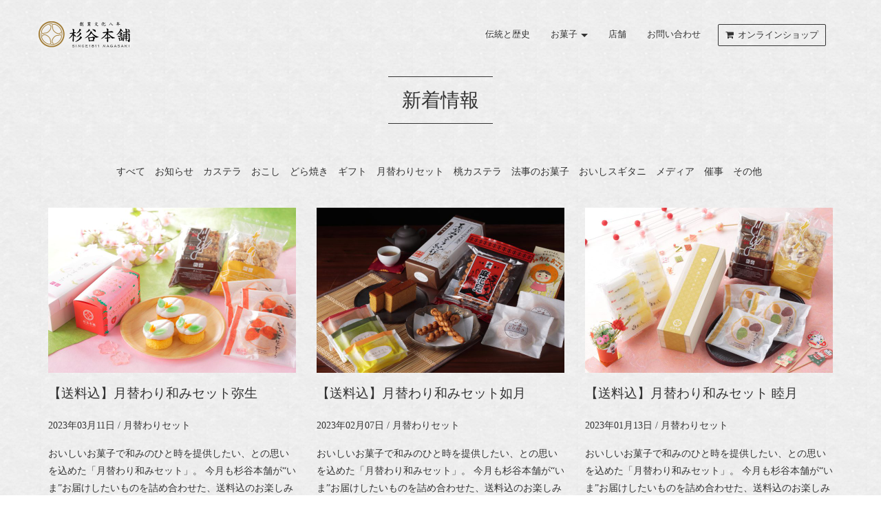

--- FILE ---
content_type: text/html; charset=UTF-8
request_url: https://sugitanihonpo.co.jp/news/news-category/%E6%9C%88%E6%9B%BF%E3%82%8F%E3%82%8A%E3%82%BB%E3%83%83%E3%83%88/
body_size: 59742
content:
<!DOCTYPE html>
<html dir="ltr" lang="ja" prefix="og: https://ogp.me/ns#">
  <head prefix="og: http://ogp.me/ns# fb: http://ogp.me/ns/fb# website: http://ogp.me/ns/website#">

    <!-- Google Tag Manager -->
    <script>(function(w,d,s,l,i){w[l]=w[l]||[];w[l].push({'gtm.start':
    new Date().getTime(),event:'gtm.js'});var f=d.getElementsByTagName(s)[0],
    j=d.createElement(s),dl=l!='dataLayer'?'&l='+l:'';j.async=true;j.src=
    'https://www.googletagmanager.com/gtm.js?id='+i+dl;f.parentNode.insertBefore(j,f);
    })(window,document,'script','dataLayer','GTM-5B25JFC');</script>
    <!-- End Google Tag Manager -->

    <!-- Google Tag Manager -->
    <script>(function(w,d,s,l,i){w[l]=w[l]||[];w[l].push({'gtm.start':
    new Date().getTime(),event:'gtm.js'});var f=d.getElementsByTagName(s)[0],
    j=d.createElement(s),dl=l!='dataLayer'?'&l='+l:'';j.async=true;j.src=
    'https://www.googletagmanager.com/gtm.js?id='+i+dl;f.parentNode.insertBefore(j,f);
    })(window,document,'script','dataLayer','GTM-MZ77VNCN');</script>
    <!-- End Google Tag Manager -->

    <meta charset="UTF-8">
    <meta http-equiv="X-UA-Compatible" content="IE=edge">
    <meta name="viewport" content="width=device-width, initial-scale=1, maximum-scale=1">
    <meta name = "format-detection" content = "telephone=no">
    <link rel="profile" href="http://gmpg.org/xfn/11">
    <link rel="pingback" href="https://sugitanihonpo.co.jp/xmlrpc.php">
    <!--favicon-->
    <link rel="apple-touch-icon" sizes="180x180" href="https://sugitanihonpo.co.jp/wp-content/themes/sugitani/images/common/favicons/apple-touch-icon.png">
    <link rel="icon" type="image/png" href="/images/common/favicons/favicon-32x32.png" sizes="32x32">
    <link rel="icon" type="image/png" href="https://sugitanihonpo.co.jp/wp-content/themes/sugitani/images/common/favicons/favicon-16x16.png" sizes="16x16">
    <link rel="manifest" href="https://sugitanihonpo.co.jp/wp-content/themes/sugitani/images/common/favicons/manifest.json">
    <link rel="mask-icon" href="https://sugitanihonpo.co.jp/wp-content/themes/sugitani/images/common/favicons/safari-pinned-tab.svg" color="#c0a988">
    <link rel="shortcut icon" href="https://sugitanihonpo.co.jp/wp-content/themes/sugitani/images/common/favicons/favicon.ico">
    <meta name="msapplication-config" content="https://sugitanihonpo.co.jp/wp-content/themes/sugitani/images/common/favicons/browserconfig.xml">
    <meta name="theme-color" content="#c0a988">
    <!-- HTML5 Shim and Respond.js IE8 support of HTML5 elements and media queries -->
    <!-- WARNING: Respond.js doesn't work if you view the page via file:// -->
    <!--[if lt IE 9]>
    <script src="https://oss.maxcdn.com/libs/html5shiv/3.7.0/html5shiv.js"></script>
    <script src="https://oss.maxcdn.com/libs/respond.js/1.4.2/respond.min.js"></script>
    <![endif]-->
    <title>月替わりセット - 江戸文化8年創業 杉谷本舗 - 長崎カステラ・おこし・どら焼き</title>

		<!-- All in One SEO 4.5.7.2 - aioseo.com -->
		<meta name="robots" content="max-image-preview:large" />
		<link rel="canonical" href="https://sugitanihonpo.co.jp/news/news-category/%E6%9C%88%E6%9B%BF%E3%82%8F%E3%82%8A%E3%82%BB%E3%83%83%E3%83%88/" />
		<link rel="next" href="https://sugitanihonpo.co.jp/news/news-category/%E6%9C%88%E6%9B%BF%E3%82%8F%E3%82%8A%E3%82%BB%E3%83%83%E3%83%88/page/2/" />
		<meta name="generator" content="All in One SEO (AIOSEO) 4.5.7.2" />
		<script type="application/ld+json" class="aioseo-schema">
			{"@context":"https:\/\/schema.org","@graph":[{"@type":"BreadcrumbList","@id":"https:\/\/sugitanihonpo.co.jp\/news\/news-category\/%E6%9C%88%E6%9B%BF%E3%82%8F%E3%82%8A%E3%82%BB%E3%83%83%E3%83%88\/#breadcrumblist","itemListElement":[{"@type":"ListItem","@id":"https:\/\/sugitanihonpo.co.jp\/#listItem","position":1,"name":"\u5bb6","item":"https:\/\/sugitanihonpo.co.jp\/","nextItem":"https:\/\/sugitanihonpo.co.jp\/news\/news-category\/%e6%9c%88%e6%9b%bf%e3%82%8f%e3%82%8a%e3%82%bb%e3%83%83%e3%83%88\/#listItem"},{"@type":"ListItem","@id":"https:\/\/sugitanihonpo.co.jp\/news\/news-category\/%e6%9c%88%e6%9b%bf%e3%82%8f%e3%82%8a%e3%82%bb%e3%83%83%e3%83%88\/#listItem","position":2,"name":"\u6708\u66ff\u308f\u308a\u30bb\u30c3\u30c8","previousItem":"https:\/\/sugitanihonpo.co.jp\/#listItem"}]},{"@type":"CollectionPage","@id":"https:\/\/sugitanihonpo.co.jp\/news\/news-category\/%E6%9C%88%E6%9B%BF%E3%82%8F%E3%82%8A%E3%82%BB%E3%83%83%E3%83%88\/#collectionpage","url":"https:\/\/sugitanihonpo.co.jp\/news\/news-category\/%E6%9C%88%E6%9B%BF%E3%82%8F%E3%82%8A%E3%82%BB%E3%83%83%E3%83%88\/","name":"\u6708\u66ff\u308f\u308a\u30bb\u30c3\u30c8 - \u6c5f\u6238\u6587\u53168\u5e74\u5275\u696d \u6749\u8c37\u672c\u8217 - \u9577\u5d0e\u30ab\u30b9\u30c6\u30e9\u30fb\u304a\u3053\u3057\u30fb\u3069\u3089\u713c\u304d","inLanguage":"ja","isPartOf":{"@id":"https:\/\/sugitanihonpo.co.jp\/#website"},"breadcrumb":{"@id":"https:\/\/sugitanihonpo.co.jp\/news\/news-category\/%E6%9C%88%E6%9B%BF%E3%82%8F%E3%82%8A%E3%82%BB%E3%83%83%E3%83%88\/#breadcrumblist"}},{"@type":"Organization","@id":"https:\/\/sugitanihonpo.co.jp\/#organization","name":"\u6c5f\u6238\u6587\u53168\u5e74\u5275\u696d \u6749\u8c37\u672c\u8217 - \u9577\u5d0e\u30ab\u30b9\u30c6\u30e9\u30fb\u304a\u3053\u3057\u30fb\u3069\u3089\u713c\u304d","url":"https:\/\/sugitanihonpo.co.jp\/","logo":{"@type":"ImageObject","url":"https:\/\/sugitanihonpo.co.jp\/wp-content\/uploads\/2024\/02\/logo-small.png","@id":"https:\/\/sugitanihonpo.co.jp\/news\/news-category\/%E6%9C%88%E6%9B%BF%E3%82%8F%E3%82%8A%E3%82%BB%E3%83%83%E3%83%88\/#organizationLogo","width":270,"height":76},"image":{"@id":"https:\/\/sugitanihonpo.co.jp\/#organizationLogo"}},{"@type":"WebSite","@id":"https:\/\/sugitanihonpo.co.jp\/#website","url":"https:\/\/sugitanihonpo.co.jp\/","name":"\u6c5f\u6238\u6587\u53168\u5e74\u5275\u696d \u6749\u8c37\u672c\u8217 - \u9577\u5d0e\u30ab\u30b9\u30c6\u30e9\u30fb\u304a\u3053\u3057\u30fb\u3069\u3089\u713c\u304d","description":"\u6749\u8c37\u672c\u8217\u306e\u516c\u5f0f\u30b5\u30a4\u30c8\u3002\u9577\u5d0e\u30ab\u30b9\u30c6\u30e9\u3001\u304a\u3053\u3057\u3001\u3069\u3089\u713c\u304d\u306a\u3069\u306e\u8ca9\u58f2\u3002\u6c5f\u6238\u6587\u53168\u5e74\u5275\u696d\u3002\u9577\u5d0e\u770c\u8aeb\u65e9\u5e02\u3002","inLanguage":"ja","publisher":{"@id":"https:\/\/sugitanihonpo.co.jp\/#organization"}}]}
		</script>
		<!-- All in One SEO -->

<link rel='dns-prefetch' href='//www.google.com' />
<link rel="alternate" type="application/rss+xml" title="江戸文化8年創業 杉谷本舗 - 長崎カステラ・おこし・どら焼き &raquo; フィード" href="https://sugitanihonpo.co.jp/feed/" />
<link rel="alternate" type="application/rss+xml" title="江戸文化8年創業 杉谷本舗 - 長崎カステラ・おこし・どら焼き &raquo; コメントフィード" href="https://sugitanihonpo.co.jp/comments/feed/" />
<link rel="alternate" type="application/rss+xml" title="江戸文化8年創業 杉谷本舗 - 長崎カステラ・おこし・どら焼き &raquo; 月替わりセット 新着情報カテゴリー のフィード" href="https://sugitanihonpo.co.jp/news/news-category/%e6%9c%88%e6%9b%bf%e3%82%8f%e3%82%8a%e3%82%bb%e3%83%83%e3%83%88/feed/" />
<script type="text/javascript">
/* <![CDATA[ */
window._wpemojiSettings = {"baseUrl":"https:\/\/s.w.org\/images\/core\/emoji\/14.0.0\/72x72\/","ext":".png","svgUrl":"https:\/\/s.w.org\/images\/core\/emoji\/14.0.0\/svg\/","svgExt":".svg","source":{"concatemoji":"https:\/\/sugitanihonpo.co.jp\/wp-includes\/js\/wp-emoji-release.min.js?ver=6.4.7"}};
/*! This file is auto-generated */
!function(i,n){var o,s,e;function c(e){try{var t={supportTests:e,timestamp:(new Date).valueOf()};sessionStorage.setItem(o,JSON.stringify(t))}catch(e){}}function p(e,t,n){e.clearRect(0,0,e.canvas.width,e.canvas.height),e.fillText(t,0,0);var t=new Uint32Array(e.getImageData(0,0,e.canvas.width,e.canvas.height).data),r=(e.clearRect(0,0,e.canvas.width,e.canvas.height),e.fillText(n,0,0),new Uint32Array(e.getImageData(0,0,e.canvas.width,e.canvas.height).data));return t.every(function(e,t){return e===r[t]})}function u(e,t,n){switch(t){case"flag":return n(e,"\ud83c\udff3\ufe0f\u200d\u26a7\ufe0f","\ud83c\udff3\ufe0f\u200b\u26a7\ufe0f")?!1:!n(e,"\ud83c\uddfa\ud83c\uddf3","\ud83c\uddfa\u200b\ud83c\uddf3")&&!n(e,"\ud83c\udff4\udb40\udc67\udb40\udc62\udb40\udc65\udb40\udc6e\udb40\udc67\udb40\udc7f","\ud83c\udff4\u200b\udb40\udc67\u200b\udb40\udc62\u200b\udb40\udc65\u200b\udb40\udc6e\u200b\udb40\udc67\u200b\udb40\udc7f");case"emoji":return!n(e,"\ud83e\udef1\ud83c\udffb\u200d\ud83e\udef2\ud83c\udfff","\ud83e\udef1\ud83c\udffb\u200b\ud83e\udef2\ud83c\udfff")}return!1}function f(e,t,n){var r="undefined"!=typeof WorkerGlobalScope&&self instanceof WorkerGlobalScope?new OffscreenCanvas(300,150):i.createElement("canvas"),a=r.getContext("2d",{willReadFrequently:!0}),o=(a.textBaseline="top",a.font="600 32px Arial",{});return e.forEach(function(e){o[e]=t(a,e,n)}),o}function t(e){var t=i.createElement("script");t.src=e,t.defer=!0,i.head.appendChild(t)}"undefined"!=typeof Promise&&(o="wpEmojiSettingsSupports",s=["flag","emoji"],n.supports={everything:!0,everythingExceptFlag:!0},e=new Promise(function(e){i.addEventListener("DOMContentLoaded",e,{once:!0})}),new Promise(function(t){var n=function(){try{var e=JSON.parse(sessionStorage.getItem(o));if("object"==typeof e&&"number"==typeof e.timestamp&&(new Date).valueOf()<e.timestamp+604800&&"object"==typeof e.supportTests)return e.supportTests}catch(e){}return null}();if(!n){if("undefined"!=typeof Worker&&"undefined"!=typeof OffscreenCanvas&&"undefined"!=typeof URL&&URL.createObjectURL&&"undefined"!=typeof Blob)try{var e="postMessage("+f.toString()+"("+[JSON.stringify(s),u.toString(),p.toString()].join(",")+"));",r=new Blob([e],{type:"text/javascript"}),a=new Worker(URL.createObjectURL(r),{name:"wpTestEmojiSupports"});return void(a.onmessage=function(e){c(n=e.data),a.terminate(),t(n)})}catch(e){}c(n=f(s,u,p))}t(n)}).then(function(e){for(var t in e)n.supports[t]=e[t],n.supports.everything=n.supports.everything&&n.supports[t],"flag"!==t&&(n.supports.everythingExceptFlag=n.supports.everythingExceptFlag&&n.supports[t]);n.supports.everythingExceptFlag=n.supports.everythingExceptFlag&&!n.supports.flag,n.DOMReady=!1,n.readyCallback=function(){n.DOMReady=!0}}).then(function(){return e}).then(function(){var e;n.supports.everything||(n.readyCallback(),(e=n.source||{}).concatemoji?t(e.concatemoji):e.wpemoji&&e.twemoji&&(t(e.twemoji),t(e.wpemoji)))}))}((window,document),window._wpemojiSettings);
/* ]]> */
</script>
<style id='wp-emoji-styles-inline-css' type='text/css'>

	img.wp-smiley, img.emoji {
		display: inline !important;
		border: none !important;
		box-shadow: none !important;
		height: 1em !important;
		width: 1em !important;
		margin: 0 0.07em !important;
		vertical-align: -0.1em !important;
		background: none !important;
		padding: 0 !important;
	}
</style>
<link rel='stylesheet' id='wp-block-library-css' href='https://sugitanihonpo.co.jp/wp-includes/css/dist/block-library/style.min.css?ver=6.4.7' type='text/css' media='all' />
<style id='classic-theme-styles-inline-css' type='text/css'>
/*! This file is auto-generated */
.wp-block-button__link{color:#fff;background-color:#32373c;border-radius:9999px;box-shadow:none;text-decoration:none;padding:calc(.667em + 2px) calc(1.333em + 2px);font-size:1.125em}.wp-block-file__button{background:#32373c;color:#fff;text-decoration:none}
</style>
<style id='global-styles-inline-css' type='text/css'>
body{--wp--preset--color--black: #000000;--wp--preset--color--cyan-bluish-gray: #abb8c3;--wp--preset--color--white: #ffffff;--wp--preset--color--pale-pink: #f78da7;--wp--preset--color--vivid-red: #cf2e2e;--wp--preset--color--luminous-vivid-orange: #ff6900;--wp--preset--color--luminous-vivid-amber: #fcb900;--wp--preset--color--light-green-cyan: #7bdcb5;--wp--preset--color--vivid-green-cyan: #00d084;--wp--preset--color--pale-cyan-blue: #8ed1fc;--wp--preset--color--vivid-cyan-blue: #0693e3;--wp--preset--color--vivid-purple: #9b51e0;--wp--preset--gradient--vivid-cyan-blue-to-vivid-purple: linear-gradient(135deg,rgba(6,147,227,1) 0%,rgb(155,81,224) 100%);--wp--preset--gradient--light-green-cyan-to-vivid-green-cyan: linear-gradient(135deg,rgb(122,220,180) 0%,rgb(0,208,130) 100%);--wp--preset--gradient--luminous-vivid-amber-to-luminous-vivid-orange: linear-gradient(135deg,rgba(252,185,0,1) 0%,rgba(255,105,0,1) 100%);--wp--preset--gradient--luminous-vivid-orange-to-vivid-red: linear-gradient(135deg,rgba(255,105,0,1) 0%,rgb(207,46,46) 100%);--wp--preset--gradient--very-light-gray-to-cyan-bluish-gray: linear-gradient(135deg,rgb(238,238,238) 0%,rgb(169,184,195) 100%);--wp--preset--gradient--cool-to-warm-spectrum: linear-gradient(135deg,rgb(74,234,220) 0%,rgb(151,120,209) 20%,rgb(207,42,186) 40%,rgb(238,44,130) 60%,rgb(251,105,98) 80%,rgb(254,248,76) 100%);--wp--preset--gradient--blush-light-purple: linear-gradient(135deg,rgb(255,206,236) 0%,rgb(152,150,240) 100%);--wp--preset--gradient--blush-bordeaux: linear-gradient(135deg,rgb(254,205,165) 0%,rgb(254,45,45) 50%,rgb(107,0,62) 100%);--wp--preset--gradient--luminous-dusk: linear-gradient(135deg,rgb(255,203,112) 0%,rgb(199,81,192) 50%,rgb(65,88,208) 100%);--wp--preset--gradient--pale-ocean: linear-gradient(135deg,rgb(255,245,203) 0%,rgb(182,227,212) 50%,rgb(51,167,181) 100%);--wp--preset--gradient--electric-grass: linear-gradient(135deg,rgb(202,248,128) 0%,rgb(113,206,126) 100%);--wp--preset--gradient--midnight: linear-gradient(135deg,rgb(2,3,129) 0%,rgb(40,116,252) 100%);--wp--preset--font-size--small: 13px;--wp--preset--font-size--medium: 20px;--wp--preset--font-size--large: 36px;--wp--preset--font-size--x-large: 42px;--wp--preset--spacing--20: 0.44rem;--wp--preset--spacing--30: 0.67rem;--wp--preset--spacing--40: 1rem;--wp--preset--spacing--50: 1.5rem;--wp--preset--spacing--60: 2.25rem;--wp--preset--spacing--70: 3.38rem;--wp--preset--spacing--80: 5.06rem;--wp--preset--shadow--natural: 6px 6px 9px rgba(0, 0, 0, 0.2);--wp--preset--shadow--deep: 12px 12px 50px rgba(0, 0, 0, 0.4);--wp--preset--shadow--sharp: 6px 6px 0px rgba(0, 0, 0, 0.2);--wp--preset--shadow--outlined: 6px 6px 0px -3px rgba(255, 255, 255, 1), 6px 6px rgba(0, 0, 0, 1);--wp--preset--shadow--crisp: 6px 6px 0px rgba(0, 0, 0, 1);}:where(.is-layout-flex){gap: 0.5em;}:where(.is-layout-grid){gap: 0.5em;}body .is-layout-flow > .alignleft{float: left;margin-inline-start: 0;margin-inline-end: 2em;}body .is-layout-flow > .alignright{float: right;margin-inline-start: 2em;margin-inline-end: 0;}body .is-layout-flow > .aligncenter{margin-left: auto !important;margin-right: auto !important;}body .is-layout-constrained > .alignleft{float: left;margin-inline-start: 0;margin-inline-end: 2em;}body .is-layout-constrained > .alignright{float: right;margin-inline-start: 2em;margin-inline-end: 0;}body .is-layout-constrained > .aligncenter{margin-left: auto !important;margin-right: auto !important;}body .is-layout-constrained > :where(:not(.alignleft):not(.alignright):not(.alignfull)){max-width: var(--wp--style--global--content-size);margin-left: auto !important;margin-right: auto !important;}body .is-layout-constrained > .alignwide{max-width: var(--wp--style--global--wide-size);}body .is-layout-flex{display: flex;}body .is-layout-flex{flex-wrap: wrap;align-items: center;}body .is-layout-flex > *{margin: 0;}body .is-layout-grid{display: grid;}body .is-layout-grid > *{margin: 0;}:where(.wp-block-columns.is-layout-flex){gap: 2em;}:where(.wp-block-columns.is-layout-grid){gap: 2em;}:where(.wp-block-post-template.is-layout-flex){gap: 1.25em;}:where(.wp-block-post-template.is-layout-grid){gap: 1.25em;}.has-black-color{color: var(--wp--preset--color--black) !important;}.has-cyan-bluish-gray-color{color: var(--wp--preset--color--cyan-bluish-gray) !important;}.has-white-color{color: var(--wp--preset--color--white) !important;}.has-pale-pink-color{color: var(--wp--preset--color--pale-pink) !important;}.has-vivid-red-color{color: var(--wp--preset--color--vivid-red) !important;}.has-luminous-vivid-orange-color{color: var(--wp--preset--color--luminous-vivid-orange) !important;}.has-luminous-vivid-amber-color{color: var(--wp--preset--color--luminous-vivid-amber) !important;}.has-light-green-cyan-color{color: var(--wp--preset--color--light-green-cyan) !important;}.has-vivid-green-cyan-color{color: var(--wp--preset--color--vivid-green-cyan) !important;}.has-pale-cyan-blue-color{color: var(--wp--preset--color--pale-cyan-blue) !important;}.has-vivid-cyan-blue-color{color: var(--wp--preset--color--vivid-cyan-blue) !important;}.has-vivid-purple-color{color: var(--wp--preset--color--vivid-purple) !important;}.has-black-background-color{background-color: var(--wp--preset--color--black) !important;}.has-cyan-bluish-gray-background-color{background-color: var(--wp--preset--color--cyan-bluish-gray) !important;}.has-white-background-color{background-color: var(--wp--preset--color--white) !important;}.has-pale-pink-background-color{background-color: var(--wp--preset--color--pale-pink) !important;}.has-vivid-red-background-color{background-color: var(--wp--preset--color--vivid-red) !important;}.has-luminous-vivid-orange-background-color{background-color: var(--wp--preset--color--luminous-vivid-orange) !important;}.has-luminous-vivid-amber-background-color{background-color: var(--wp--preset--color--luminous-vivid-amber) !important;}.has-light-green-cyan-background-color{background-color: var(--wp--preset--color--light-green-cyan) !important;}.has-vivid-green-cyan-background-color{background-color: var(--wp--preset--color--vivid-green-cyan) !important;}.has-pale-cyan-blue-background-color{background-color: var(--wp--preset--color--pale-cyan-blue) !important;}.has-vivid-cyan-blue-background-color{background-color: var(--wp--preset--color--vivid-cyan-blue) !important;}.has-vivid-purple-background-color{background-color: var(--wp--preset--color--vivid-purple) !important;}.has-black-border-color{border-color: var(--wp--preset--color--black) !important;}.has-cyan-bluish-gray-border-color{border-color: var(--wp--preset--color--cyan-bluish-gray) !important;}.has-white-border-color{border-color: var(--wp--preset--color--white) !important;}.has-pale-pink-border-color{border-color: var(--wp--preset--color--pale-pink) !important;}.has-vivid-red-border-color{border-color: var(--wp--preset--color--vivid-red) !important;}.has-luminous-vivid-orange-border-color{border-color: var(--wp--preset--color--luminous-vivid-orange) !important;}.has-luminous-vivid-amber-border-color{border-color: var(--wp--preset--color--luminous-vivid-amber) !important;}.has-light-green-cyan-border-color{border-color: var(--wp--preset--color--light-green-cyan) !important;}.has-vivid-green-cyan-border-color{border-color: var(--wp--preset--color--vivid-green-cyan) !important;}.has-pale-cyan-blue-border-color{border-color: var(--wp--preset--color--pale-cyan-blue) !important;}.has-vivid-cyan-blue-border-color{border-color: var(--wp--preset--color--vivid-cyan-blue) !important;}.has-vivid-purple-border-color{border-color: var(--wp--preset--color--vivid-purple) !important;}.has-vivid-cyan-blue-to-vivid-purple-gradient-background{background: var(--wp--preset--gradient--vivid-cyan-blue-to-vivid-purple) !important;}.has-light-green-cyan-to-vivid-green-cyan-gradient-background{background: var(--wp--preset--gradient--light-green-cyan-to-vivid-green-cyan) !important;}.has-luminous-vivid-amber-to-luminous-vivid-orange-gradient-background{background: var(--wp--preset--gradient--luminous-vivid-amber-to-luminous-vivid-orange) !important;}.has-luminous-vivid-orange-to-vivid-red-gradient-background{background: var(--wp--preset--gradient--luminous-vivid-orange-to-vivid-red) !important;}.has-very-light-gray-to-cyan-bluish-gray-gradient-background{background: var(--wp--preset--gradient--very-light-gray-to-cyan-bluish-gray) !important;}.has-cool-to-warm-spectrum-gradient-background{background: var(--wp--preset--gradient--cool-to-warm-spectrum) !important;}.has-blush-light-purple-gradient-background{background: var(--wp--preset--gradient--blush-light-purple) !important;}.has-blush-bordeaux-gradient-background{background: var(--wp--preset--gradient--blush-bordeaux) !important;}.has-luminous-dusk-gradient-background{background: var(--wp--preset--gradient--luminous-dusk) !important;}.has-pale-ocean-gradient-background{background: var(--wp--preset--gradient--pale-ocean) !important;}.has-electric-grass-gradient-background{background: var(--wp--preset--gradient--electric-grass) !important;}.has-midnight-gradient-background{background: var(--wp--preset--gradient--midnight) !important;}.has-small-font-size{font-size: var(--wp--preset--font-size--small) !important;}.has-medium-font-size{font-size: var(--wp--preset--font-size--medium) !important;}.has-large-font-size{font-size: var(--wp--preset--font-size--large) !important;}.has-x-large-font-size{font-size: var(--wp--preset--font-size--x-large) !important;}
.wp-block-navigation a:where(:not(.wp-element-button)){color: inherit;}
:where(.wp-block-post-template.is-layout-flex){gap: 1.25em;}:where(.wp-block-post-template.is-layout-grid){gap: 1.25em;}
:where(.wp-block-columns.is-layout-flex){gap: 2em;}:where(.wp-block-columns.is-layout-grid){gap: 2em;}
.wp-block-pullquote{font-size: 1.5em;line-height: 1.6;}
</style>
<link rel='stylesheet' id='base-style-css' href='https://sugitanihonpo.co.jp/wp-content/themes/sugitani/style.css?ver=6.4.7' type='text/css' media='all' />
<link rel='stylesheet' id='jquery.scrollButton-css' href='https://sugitanihonpo.co.jp/wp-content/themes/sugitani/js/jquery.scrollButton/jquery.scrollButton.min.css?ver=6.4.7' type='text/css' media='all' />
<link rel='stylesheet' id='jquery.slick-css' href='https://sugitanihonpo.co.jp/wp-content/themes/sugitani/js/slick/slick.min.css?ver=6.4.7' type='text/css' media='all' />
<link rel='stylesheet' id='jquery.slick-theme-css' href='https://sugitanihonpo.co.jp/wp-content/themes/sugitani/js/slick/slick-theme.min.css?ver=6.4.7' type='text/css' media='all' />
<link rel='stylesheet' id='bootstrap.min.css-css' href='https://sugitanihonpo.co.jp/wp-content/themes/sugitani/assets/bootstrap/css/bootstrap.min.css?ver=6.4.7' type='text/css' media='all' />
<link rel='stylesheet' id='font-awesome.min.css-css' href='https://sugitanihonpo.co.jp/wp-content/themes/sugitani/assets/font-awesome/css/font-awesome.min.css?ver=6.4.7' type='text/css' media='all' />
<link rel='stylesheet' id='org-style-css' href='https://sugitanihonpo.co.jp/wp-content/themes/sugitani/css/layout.min.css?ver=6.4.7' type='text/css' media='all' />
<script type="text/javascript" src="https://sugitanihonpo.co.jp/wp-includes/js/jquery/jquery.min.js?ver=3.7.1" id="jquery-core-js"></script>
<script type="text/javascript" src="https://sugitanihonpo.co.jp/wp-includes/js/jquery/jquery-migrate.min.js?ver=3.4.1" id="jquery-migrate-js"></script>
<style type="text/css">.recentcomments a{display:inline !important;padding:0 !important;margin:0 !important;}</style>  </head>
  <body class="archive tax-news-category term-18">

    <!-- Google Tag Manager (noscript) -->
    <noscript><iframe src="https://www.googletagmanager.com/ns.html?id=GTM-5B25JFC"
    height="0" width="0" style="display:none;visibility:hidden"></iframe></noscript>
    <!-- End Google Tag Manager (noscript) -->

    <!-- Google Tag Manager (noscript) -->
    <noscript><iframe src="https://www.googletagmanager.com/ns.html?id=GTM-MZ77VNCN"
    height="0" width="0" style="display:none;visibility:hidden"></iframe></noscript>
    <!-- End Google Tag Manager (noscript) -->

    <div class="wrap">
    <header id="header" class="clearfix">
      <div class="navbar navbar-default navbar-fixed-top navbar-transparent" role="navigation">

        <div class="container">

          <div class="navbar-header">
            <button type="button" class="navbar-toggle" data-toggle="collapse" data-target=".navbar-collapse">
              <span class="sr-only">Toggle navigation</span>
              <span class="icon-bar"></span>
              <span class="icon-bar"></span>
              <span class="icon-bar"></span>
            </button>

            <h1><a class="navbar-brand" href="https://sugitanihonpo.co.jp/" rel="home"><img src="https://sugitanihonpo.co.jp/wp-content/themes/sugitani/images/common/logo-small.png" alt="江戸文化8年創業 杉谷本舗 &#8211; 長崎カステラ・おこし・どら焼き" /></a></h1>
          </div>

          <div class="navbar-collapse collapse navbar-right">
            <div class="menu-global-nav-container"><ul id="menu-global-nav" class="nav navbar-nav"><li id="menu-item-46" class="menu-item menu-item-type-post_type menu-item-object-page menu-item-46"><a title="伝統と歴史" href="https://sugitanihonpo.co.jp/traditions/">伝統と歴史</a></li>
<li id="menu-item-44" class="menu-item menu-item-type-post_type menu-item-object-page menu-item-has-children menu-item-44 dropdown"><a title="お菓子" href="#" data-toggle="dropdown" class="dropdown-toggle" aria-haspopup="true">お菓子 <span class="caret"></span></a>
<ul role="menu" class=" dropdown-menu">
	<li id="menu-item-202" class="menu-item menu-item-type-post_type menu-item-object-page menu-item-202"><a title="カステラ" href="https://sugitanihonpo.co.jp/sweets/castella/">カステラ</a></li>
	<li id="menu-item-229" class="menu-item menu-item-type-post_type menu-item-object-page menu-item-229"><a title="おこし" href="https://sugitanihonpo.co.jp/sweets/okoshi/">おこし</a></li>
	<li id="menu-item-277" class="menu-item menu-item-type-post_type menu-item-object-page menu-item-277"><a title="どら焼き" href="https://sugitanihonpo.co.jp/sweets/dorayaki/">どら焼き</a></li>
	<li id="menu-item-278" class="menu-item menu-item-type-post_type menu-item-object-page menu-item-278"><a title="和菓子" href="https://sugitanihonpo.co.jp/sweets/japanese_confectionery/">和菓子</a></li>
	<li id="menu-item-279" class="menu-item menu-item-type-post_type menu-item-object-page menu-item-279"><a title="洋菓子" href="https://sugitanihonpo.co.jp/sweets/western_confectionery/">洋菓子</a></li>
</ul>
</li>
<li id="menu-item-45" class="menu-item menu-item-type-post_type menu-item-object-page menu-item-45"><a title="店舗" href="https://sugitanihonpo.co.jp/shop/">店舗</a></li>
<li id="menu-item-43" class="menu-item menu-item-type-post_type menu-item-object-page menu-item-43"><a title="お問い合わせ" href="https://sugitanihonpo.co.jp/contact/">お問い合わせ</a></li>
<li id="menu-item-19" class="menu-shop-link menu-item menu-item-type-custom menu-item-object-custom menu-item-19"><a title="オンラインショップ" target="_blank" href="https://shop.sugitanihonpo.co.jp/">オンラインショップ</a></li>
</ul></div>          <!-- end .navbar-collapse --></div>
        <!-- end .container --></div>
      <!-- end .navbar --></div>
    </header>

    <div id="contents" class="contents">

<article>

  <div id="main">

    <div class="content-inter-page_title">
      <div class="container">
        <div class="row">
          <div class="col-md-12 text-center">
            <h1><span class="title-deco-blk">新着情報</span></h1>
          </div>
        <!-- end .row --></div>
      <!-- end container --></div>
    <!-- end content-inter --></div>

    <div class="content-inter news-index">
      <div class="container">
          <div class="row">
            <div class="col-md-12">
              <div class="center-block contents-wrap">
                <ul class="list-unstyled list-inline text-center">
                  <li class="cat-item"><a href="https://sugitanihonpo.co.jp/news//">すべて</a></li>
                  	<li class="cat-item cat-item-4"><a href="https://sugitanihonpo.co.jp/news/news-category/news/">お知らせ</a>
</li>
	<li class="cat-item cat-item-9"><a href="https://sugitanihonpo.co.jp/news/news-category/castella/">カステラ</a>
</li>
	<li class="cat-item cat-item-10"><a href="https://sugitanihonpo.co.jp/news/news-category/okoshi/">おこし</a>
</li>
	<li class="cat-item cat-item-11"><a href="https://sugitanihonpo.co.jp/news/news-category/dorayaki/">どら焼き</a>
</li>
	<li class="cat-item cat-item-12"><a href="https://sugitanihonpo.co.jp/news/news-category/gift/">ギフト</a>
</li>
	<li class="cat-item cat-item-18 current-cat"><a aria-current="page" href="https://sugitanihonpo.co.jp/news/news-category/%e6%9c%88%e6%9b%bf%e3%82%8f%e3%82%8a%e3%82%bb%e3%83%83%e3%83%88/">月替わりセット</a>
</li>
	<li class="cat-item cat-item-19"><a href="https://sugitanihonpo.co.jp/news/news-category/%e6%a1%83%e3%82%ab%e3%82%b9%e3%83%86%e3%83%a9/">桃カステラ</a>
</li>
	<li class="cat-item cat-item-13"><a href="https://sugitanihonpo.co.jp/news/news-category/houji/">法事のお菓子</a>
</li>
	<li class="cat-item cat-item-17"><a href="https://sugitanihonpo.co.jp/news/news-category/oishisugitani/">おいしスギタニ</a>
</li>
	<li class="cat-item cat-item-7"><a href="https://sugitanihonpo.co.jp/news/news-category/media/">メディア</a>
</li>
	<li class="cat-item cat-item-8"><a href="https://sugitanihonpo.co.jp/news/news-category/events/">催事</a>
</li>
	<li class="cat-item cat-item-14"><a href="https://sugitanihonpo.co.jp/news/news-category/others/">その他</a>
</li>
                </ul>
              <!-- end .widget-container --></div>
            </div>

            <div class="col-md-12">
                                            <div class="entries">
                  <div class="row">
                                        
                      
  <div id="post-1307" class="col-xs-12 col-md-4 contents-wrap post-1307 news type-news status-publish has-post-thumbnail hentry news-category-18">
    <p class="thum-img inviewfadeIn"><a href="https://sugitanihonpo.co.jp/news/1307/"><img class="center-block" src="https://sugitanihonpo.co.jp/wp-content/uploads/2023/03/3504753d1cbf9362774c69159e4bd149-720x480.jpg" alt="【送料込】月替わり和みセット弥生"></a></p>
    <h3 class="title"><a href="https://sugitanihonpo.co.jp/news/1307/">【送料込】月替わり和みセット弥生</a></h3>
    <p><span class="posted-on"> <time class="entry-date published" datetime="2023-03-11T11:26:14+09:00">2023年03月11日</time><time class="updated hidden" datetime="2023-03-11T11:30:49+09:00">2023年03月11日</time></span>        <span class="entry-categories">/&nbsp;<a href="https://sugitanihonpo.co.jp/news/news-category/%e6%9c%88%e6%9b%bf%e3%82%8f%e3%82%8a%e3%82%bb%e3%83%83%e3%83%88/" rel="tag">月替わりセット</a></span>
    </p>
    <p>おいしいお菓子で和みのひと時を提供したい、との思いを込めた「月替わり和みセット」。 今月も杉谷本舗が“いま”お届けしたいものを詰め合わせた、送料込のお楽しみセットをご案内します。 ◎【送料込】月替わり和みセット弥生 &#038;n&hellip;</p>
  </div>
                      
                                          
                      
  <div id="post-1289" class="col-xs-12 col-md-4 contents-wrap post-1289 news type-news status-publish has-post-thumbnail hentry news-category-18">
    <p class="thum-img inviewfadeIn"><a href="https://sugitanihonpo.co.jp/news/1289/"><img class="center-block" src="https://sugitanihonpo.co.jp/wp-content/uploads/2023/01/9aa68d7e10f59fc337c207221057a3ea-720x480.jpg" alt="【送料込】月替わり和みセット如月"></a></p>
    <h3 class="title"><a href="https://sugitanihonpo.co.jp/news/1289/">【送料込】月替わり和みセット如月</a></h3>
    <p><span class="posted-on"> <time class="entry-date published" datetime="2023-02-07T10:06:17+09:00">2023年02月07日</time><time class="updated hidden" datetime="2023-02-12T11:13:34+09:00">2023年02月12日</time></span>        <span class="entry-categories">/&nbsp;<a href="https://sugitanihonpo.co.jp/news/news-category/%e6%9c%88%e6%9b%bf%e3%82%8f%e3%82%8a%e3%82%bb%e3%83%83%e3%83%88/" rel="tag">月替わりセット</a></span>
    </p>
    <p>おいしいお菓子で和みのひと時を提供したい、との思いを込めた「月替わり和みセット」。 今月も杉谷本舗が“いま”お届けしたいものを詰め合わせた、送料込のお楽しみセットをご案内します。 ◎【送料込】月替わり和みセット如月 &#038;n&hellip;</p>
  </div>
                      
                                          
                      
  <div id="post-1284" class="col-xs-12 col-md-4 contents-wrap post-1284 news type-news status-publish has-post-thumbnail hentry news-category-18">
    <p class="thum-img inviewfadeIn"><a href="https://sugitanihonpo.co.jp/news/1284/"><img class="center-block" src="https://sugitanihonpo.co.jp/wp-content/uploads/2023/01/286ce3602092c70a15d4c5f568277fa9-720x480.jpg" alt="【送料込】月替わり和みセット 睦月"></a></p>
    <h3 class="title"><a href="https://sugitanihonpo.co.jp/news/1284/">【送料込】月替わり和みセット 睦月</a></h3>
    <p><span class="posted-on"> <time class="entry-date published" datetime="2023-01-13T15:31:05+09:00">2023年01月13日</time></span>        <span class="entry-categories">/&nbsp;<a href="https://sugitanihonpo.co.jp/news/news-category/%e6%9c%88%e6%9b%bf%e3%82%8f%e3%82%8a%e3%82%bb%e3%83%83%e3%83%88/" rel="tag">月替わりセット</a></span>
    </p>
    <p>おいしいお菓子で和みのひと時を提供したい、との思いを込めた「月替わり和みセット」。 今月も杉谷本舗が“いま”お届けしたいものを詰め合わせた、送料込のお楽しみセットをご案内します。 ◎【送料込】月替わり和みセット睦月 &#038;n&hellip;</p>
  </div>
                                              <div class="clearfix"></div>
                      
                                          
                      
  <div id="post-1275" class="col-xs-12 col-md-4 contents-wrap post-1275 news type-news status-publish has-post-thumbnail hentry news-category-18">
    <p class="thum-img inviewfadeIn"><a href="https://sugitanihonpo.co.jp/news/1275/"><img class="center-block" src="https://sugitanihonpo.co.jp/wp-content/uploads/2022/12/3b92bf51193aba7e105c59b75377f6ef-720x480.jpg" alt="【送料込】月替わり和みセット師走"></a></p>
    <h3 class="title"><a href="https://sugitanihonpo.co.jp/news/1275/">【送料込】月替わり和みセット師走</a></h3>
    <p><span class="posted-on"> <time class="entry-date published" datetime="2022-12-16T17:53:55+09:00">2022年12月16日</time></span>        <span class="entry-categories">/&nbsp;<a href="https://sugitanihonpo.co.jp/news/news-category/%e6%9c%88%e6%9b%bf%e3%82%8f%e3%82%8a%e3%82%bb%e3%83%83%e3%83%88/" rel="tag">月替わりセット</a></span>
    </p>
    <p>おいしいお菓子で和みのひと時を提供したい、との思いを込めた「月替わり和みセット」。 今月も杉谷本舗が“いま”お届けしたいものを詰め合わせた、送料込のお楽しみセットをご案内します。 ◎【送料込】月替わり和みセット師走 &#038;n&hellip;</p>
  </div>
                      
                                          
                      
  <div id="post-1240" class="col-xs-12 col-md-4 contents-wrap post-1240 news type-news status-publish has-post-thumbnail hentry news-category-18">
    <p class="thum-img inviewfadeIn"><a href="https://sugitanihonpo.co.jp/news/1240/"><img class="center-block" src="https://sugitanihonpo.co.jp/wp-content/uploads/2022/11/MG_2273-720x480.jpg" alt="月替わり和みセット　霜月"></a></p>
    <h3 class="title"><a href="https://sugitanihonpo.co.jp/news/1240/">月替わり和みセット　霜月</a></h3>
    <p><span class="posted-on"> <time class="entry-date published" datetime="2022-11-08T09:04:57+09:00">2022年11月08日</time></span>        <span class="entry-categories">/&nbsp;<a href="https://sugitanihonpo.co.jp/news/news-category/%e6%9c%88%e6%9b%bf%e3%82%8f%e3%82%8a%e3%82%bb%e3%83%83%e3%83%88/" rel="tag">月替わりセット</a></span>
    </p>
    <p>おいしいお菓子で和みのひと時を提供したい、との思いを込めた「月替わり和みセット」。 今月も杉谷本舗が“いま”お届けしたいものを詰め合わせた、送料込のお楽しみセットをご案内します。 &nbsp; ◎月替わり和みセット長月 &hellip;</p>
  </div>
                      
                                          
                      
  <div id="post-1234" class="col-xs-12 col-md-4 contents-wrap post-1234 news type-news status-publish has-post-thumbnail hentry news-category-18">
    <p class="thum-img inviewfadeIn"><a href="https://sugitanihonpo.co.jp/news/1234/"><img class="center-block" src="https://sugitanihonpo.co.jp/wp-content/uploads/2022/10/a10f8bad5deed44f86060a928aec4624-720x480.jpg" alt="【数量限定】月替わり和みセット 神無月"></a></p>
    <h3 class="title"><a href="https://sugitanihonpo.co.jp/news/1234/">【数量限定】月替わり和みセット 神無月</a></h3>
    <p><span class="posted-on"> <time class="entry-date published" datetime="2022-10-06T15:50:30+09:00">2022年10月06日</time></span>        <span class="entry-categories">/&nbsp;<a href="https://sugitanihonpo.co.jp/news/news-category/%e6%9c%88%e6%9b%bf%e3%82%8f%e3%82%8a%e3%82%bb%e3%83%83%e3%83%88/" rel="tag">月替わりセット</a></span>
    </p>
    <p>おいしいお菓子で和みのひと時を提供したい、との思いを込めた「月替わり和みセット」。 今月も杉谷本舗が“いま”お届けしたいものを詰め合わせた、送料込のお楽しみセットをご案内します。 &nbsp; ◎【数量限定】月替わり和み&hellip;</p>
  </div>
                                              <div class="clearfix"></div>
                      
                                          
                      
  <div id="post-1215" class="col-xs-12 col-md-4 contents-wrap post-1215 news type-news status-publish has-post-thumbnail hentry news-category-18">
    <p class="thum-img inviewfadeIn"><a href="https://sugitanihonpo.co.jp/news/1215/"><img class="center-block" src="https://sugitanihonpo.co.jp/wp-content/uploads/2022/08/MG_0161-720x480.jpg" alt="月替わり和みセット　長月"></a></p>
    <h3 class="title"><a href="https://sugitanihonpo.co.jp/news/1215/">月替わり和みセット　長月</a></h3>
    <p><span class="posted-on"> <time class="entry-date published" datetime="2022-09-11T10:00:52+09:00">2022年09月11日</time><time class="updated hidden" datetime="2022-09-11T10:24:55+09:00">2022年09月11日</time></span>        <span class="entry-categories">/&nbsp;<a href="https://sugitanihonpo.co.jp/news/news-category/%e6%9c%88%e6%9b%bf%e3%82%8f%e3%82%8a%e3%82%bb%e3%83%83%e3%83%88/" rel="tag">月替わりセット</a></span>
    </p>
    <p>おいしいお菓子で和みのひと時を提供したい、との思いを込めた「月替わり和みセット」。 今月も杉谷本舗が“いま”お届けしたいものを詰め合わせた、送料込のお楽しみセットをご案内します。 &nbsp; ◎月替わり和みセット長月 &hellip;</p>
  </div>
                      
                                          
                      
  <div id="post-1202" class="col-xs-12 col-md-4 contents-wrap post-1202 news type-news status-publish has-post-thumbnail hentry news-category-18">
    <p class="thum-img inviewfadeIn"><a href="https://sugitanihonpo.co.jp/news/1202/"><img class="center-block" src="https://sugitanihonpo.co.jp/wp-content/uploads/2022/08/872ba2753d976d7227408414e1c8b8a8-720x480.jpg" alt="【数量限定】月替わり和みセット葉月"></a></p>
    <h3 class="title"><a href="https://sugitanihonpo.co.jp/news/1202/">【数量限定】月替わり和みセット葉月</a></h3>
    <p><span class="posted-on"> <time class="entry-date published" datetime="2022-08-08T15:00:19+09:00">2022年08月08日</time><time class="updated hidden" datetime="2022-08-08T14:36:02+09:00">2022年08月08日</time></span>        <span class="entry-categories">/&nbsp;<a href="https://sugitanihonpo.co.jp/news/news-category/%e6%9c%88%e6%9b%bf%e3%82%8f%e3%82%8a%e3%82%bb%e3%83%83%e3%83%88/" rel="tag">月替わりセット</a></span>
    </p>
    <p>おいしいお菓子で和みのひと時を提供したい、との思いを込めた「月替わり和みセット」。 今月も杉谷本舗が“いま”お届けしたいものを詰め合わせた、送料込のお楽しみセットをご案内します。 &nbsp; ◎【数量限定】月替わり和み&hellip;</p>
  </div>
                      
                                          
                      
  <div id="post-1183" class="col-xs-12 col-md-4 contents-wrap post-1183 news type-news status-publish has-post-thumbnail hentry news-category-18">
    <p class="thum-img inviewfadeIn"><a href="https://sugitanihonpo.co.jp/news/1183/"><img class="center-block" src="https://sugitanihonpo.co.jp/wp-content/uploads/2022/07/d2b19b07ea691fef2db21ae546fa4e10-720x480.jpg" alt="月替わり和みセット文月"></a></p>
    <h3 class="title"><a href="https://sugitanihonpo.co.jp/news/1183/">月替わり和みセット文月</a></h3>
    <p><span class="posted-on"> <time class="entry-date published" datetime="2022-07-12T09:12:50+09:00">2022年07月12日</time></span>        <span class="entry-categories">/&nbsp;<a href="https://sugitanihonpo.co.jp/news/news-category/%e6%9c%88%e6%9b%bf%e3%82%8f%e3%82%8a%e3%82%bb%e3%83%83%e3%83%88/" rel="tag">月替わりセット</a></span>
    </p>
    <p>おいしいお菓子で和みのひと時を提供したい、との思いを込めた「月替わり和みセット」。 今月も杉谷本舗が“いま”お届けしたいものを詰め合せた、送料込のお楽しみセットをご案内します。 &nbsp; ◎月替わり和みセット文月 &#038;&hellip;</p>
  </div>
                                              <div class="clearfix"></div>
                      
                                          
                      
  <div id="post-1171" class="col-xs-12 col-md-4 contents-wrap post-1171 news type-news status-publish has-post-thumbnail hentry news-category-18">
    <p class="thum-img inviewfadeIn"><a href="https://sugitanihonpo.co.jp/news/1171/"><img class="center-block" src="https://sugitanihonpo.co.jp/wp-content/uploads/2022/05/493d48149e78dab5c0ec17ce386a49a6-720x480.jpg" alt="月替わり和みセット水無月"></a></p>
    <h3 class="title"><a href="https://sugitanihonpo.co.jp/news/1171/">月替わり和みセット水無月</a></h3>
    <p><span class="posted-on"> <time class="entry-date published" datetime="2022-06-06T12:00:20+09:00">2022年06月06日</time><time class="updated hidden" datetime="2022-06-06T09:37:38+09:00">2022年06月06日</time></span>        <span class="entry-categories">/&nbsp;<a href="https://sugitanihonpo.co.jp/news/news-category/%e6%9c%88%e6%9b%bf%e3%82%8f%e3%82%8a%e3%82%bb%e3%83%83%e3%83%88/" rel="tag">月替わりセット</a></span>
    </p>
    <p>おいしいお菓子で和みのひと時を提供したい、との思いを込めた「月替わり和みセット」。 今月も杉谷本舗が“いま”お届けしたいものを詰め合わせた、送料込みのお楽しみセットをご案内します。 &nbsp; ◎月替わり和みセット水無&hellip;</p>
  </div>
                      
                                          
                      
  <div id="post-1165" class="col-xs-12 col-md-4 contents-wrap post-1165 news type-news status-publish has-post-thumbnail hentry news-category-18">
    <p class="thum-img inviewfadeIn"><a href="https://sugitanihonpo.co.jp/news/1165/"><img class="center-block" src="https://sugitanihonpo.co.jp/wp-content/uploads/2022/05/satukisetto-1-720x480.jpg" alt="【数量限定】月替わり和みセット皐月"></a></p>
    <h3 class="title"><a href="https://sugitanihonpo.co.jp/news/1165/">【数量限定】月替わり和みセット皐月</a></h3>
    <p><span class="posted-on"> <time class="entry-date published" datetime="2022-05-09T12:00:03+09:00">2022年05月09日</time><time class="updated hidden" datetime="2022-05-09T11:07:46+09:00">2022年05月09日</time></span>        <span class="entry-categories">/&nbsp;<a href="https://sugitanihonpo.co.jp/news/news-category/%e6%9c%88%e6%9b%bf%e3%82%8f%e3%82%8a%e3%82%bb%e3%83%83%e3%83%88/" rel="tag">月替わりセット</a></span>
    </p>
    <p>おいしいお菓子で和みのひと時を提供したい、との思いを込めた「月替わり和みセット」。 今月も杉谷本舗が“いま”お届けしたいものを詰め合わせた、送料込みのお楽しみセットをご案内します。 &nbsp; ◎【数量限定】月替わり和&hellip;</p>
  </div>
                      
                                          
                      
  <div id="post-1151" class="col-xs-12 col-md-4 contents-wrap post-1151 news type-news status-publish has-post-thumbnail hentry news-category-18">
    <p class="thum-img inviewfadeIn"><a href="https://sugitanihonpo.co.jp/news/1151/"><img class="center-block" src="https://sugitanihonpo.co.jp/wp-content/uploads/2022/04/nagomisettooooo-720x480.jpg" alt="月替わり和みセット　卯月"></a></p>
    <h3 class="title"><a href="https://sugitanihonpo.co.jp/news/1151/">月替わり和みセット　卯月</a></h3>
    <p><span class="posted-on"> <time class="entry-date published" datetime="2022-04-09T09:29:22+09:00">2022年04月09日</time><time class="updated hidden" datetime="2022-04-09T09:29:49+09:00">2022年04月09日</time></span>        <span class="entry-categories">/&nbsp;<a href="https://sugitanihonpo.co.jp/news/news-category/%e6%9c%88%e6%9b%bf%e3%82%8f%e3%82%8a%e3%82%bb%e3%83%83%e3%83%88/" rel="tag">月替わりセット</a></span>
    </p>
    <p>おいしいお菓子で和みのひと時を提供したい、との思いを込めた「月替わり和みセット」。 今月も杉谷本舗が“いま”お届けしたいものを詰め合わせた、送料込みのお楽しみセットをご案内します。 &nbsp; ◎月替わり和みセット卯月&hellip;</p>
  </div>
                                              <div class="clearfix"></div>
                      
                                                              <div class="clearfix"></div>
                    <div class="col-md-12">
                      <div class="text-center"><ul class="pagination">
<li class="disabled"><a href="#">1</a></li>
<li><a href='https://sugitanihonpo.co.jp/news/news-category/%E6%9C%88%E6%9B%BF%E3%82%8F%E3%82%8A%E3%82%BB%E3%83%83%E3%83%88/page/2/' class="ripple inactive">2</a></li>
<li><a href='https://sugitanihonpo.co.jp/news/news-category/%E6%9C%88%E6%9B%BF%E3%82%8F%E3%82%8A%E3%82%BB%E3%83%83%E3%83%88/page/3/' class="ripple inactive">3</a></li>
</ul></div>
                    </div>
                  </div>
                <!-- end .entries --></div>
                          </div>
            <div class="clearfix"></div>


        <!-- end .row --></div>
      <!-- end container --></div>
    </div>

  <!-- end #main --></div>

</article>



      </div><!--/#contents -->

      <footer id="footer">

        <div class="footer-bottom">
          <div class="container">
            <div class="row">

              <div class="col-md-12">
                                <div><ol class="breadcrumb"><li><a href="https://sugitanihonpo.co.jp">ホーム</a></li><li><a href="https://sugitanihonpo.co.jp/news/">新着情報</a></li><li>月替わりセット</li></ol></div>                              </div>

              <div class="clearfix " style="height:50px;"></div>

              <div class="col-md-12">
                <div class="row">

                  <div class="col-md-12 footer-logo contents-wrap">
                    <a class="navbar-brand" href="https://sugitanihonpo.co.jp/" rel="home"><img src="https://sugitanihonpo.co.jp/wp-content/themes/sugitani/images/common/logo-small.png" alt="江戸文化8年創業 杉谷本舗 &#8211; 長崎カステラ・おこし・どら焼き" /></a>
                  </div>

                  <div class="clearfix visible-xs visible-sm"></div>

                  <div class="col-md-3 contents-wrap">
                    <div class="menu-footer-nav-container"><ul id="menu-footer-nav" class="footer-links"><li id="menu-item-321" class="menu-item menu-item-type-post_type menu-item-object-page menu-item-home menu-item-321"><a href="https://sugitanihonpo.co.jp/">ホーム</a></li>
<li id="menu-item-53" class="menu-item menu-item-type-post_type menu-item-object-page menu-item-53"><a href="https://sugitanihonpo.co.jp/traditions/">伝統と歴史</a></li>
<li id="menu-item-49" class="menu-item menu-item-type-post_type menu-item-object-page menu-item-has-children menu-item-49"><a href="https://sugitanihonpo.co.jp/sweets/">お菓子</a>
<ul class="sub-menu">
	<li id="menu-item-201" class="menu-item menu-item-type-post_type menu-item-object-page menu-item-201"><a href="https://sugitanihonpo.co.jp/sweets/castella/">カステラ</a></li>
	<li id="menu-item-230" class="menu-item menu-item-type-post_type menu-item-object-page menu-item-230"><a href="https://sugitanihonpo.co.jp/sweets/okoshi/">おこし</a></li>
	<li id="menu-item-280" class="menu-item menu-item-type-post_type menu-item-object-page menu-item-280"><a href="https://sugitanihonpo.co.jp/sweets/dorayaki/">どら焼き</a></li>
	<li id="menu-item-281" class="menu-item menu-item-type-post_type menu-item-object-page menu-item-281"><a href="https://sugitanihonpo.co.jp/sweets/japanese_confectionery/">和菓子</a></li>
	<li id="menu-item-282" class="menu-item menu-item-type-post_type menu-item-object-page menu-item-282"><a href="https://sugitanihonpo.co.jp/sweets/western_confectionery/">洋菓子</a></li>
</ul>
</li>
<li id="menu-item-50" class="menu-item menu-item-type-post_type menu-item-object-page menu-item-50"><a href="https://sugitanihonpo.co.jp/shop/">店舗</a></li>
<li id="menu-item-256" class="menu-item menu-item-type-post_type menu-item-object-page menu-item-has-children menu-item-256"><a href="https://sugitanihonpo.co.jp/news/">新着情報</a>
<ul class="sub-menu">
	<li id="menu-item-682" class="menu-item menu-item-type-custom menu-item-object-custom menu-item-682"><a href="https://sugitanihonpo.co.jp/news/news-category/castella/">カステラ</a></li>
	<li id="menu-item-683" class="menu-item menu-item-type-custom menu-item-object-custom menu-item-683"><a href="https://sugitanihonpo.co.jp/news/news-category/okoshi/">おこし</a></li>
	<li id="menu-item-684" class="menu-item menu-item-type-custom menu-item-object-custom menu-item-684"><a href="https://sugitanihonpo.co.jp/news/news-category/dorayaki/">どら焼き</a></li>
</ul>
</li>
<li id="menu-item-48" class="menu-item menu-item-type-post_type menu-item-object-page menu-item-48"><a href="https://sugitanihonpo.co.jp/contact/">お問い合わせ</a></li>
<li id="menu-item-52" class="menu-item menu-item-type-post_type menu-item-object-page menu-item-52"><a href="https://sugitanihonpo.co.jp/company/">会社概要</a></li>
<li id="menu-item-51" class="menu-item menu-item-type-post_type menu-item-object-page menu-item-51"><a href="https://sugitanihonpo.co.jp/oem/">OEM/PB</a></li>
<li id="menu-item-47" class="menu-item menu-item-type-post_type menu-item-object-page menu-item-47"><a href="https://sugitanihonpo.co.jp/privacy/">個人情報保護方針</a></li>
</ul></div>                  </div>

                  <div class="col-md-3 contents-wrap">
                    <div class="row">
                      <div class="col-md-12">
                        <h4>本店</h4>
                        <p>
                          長崎県諫早市八坂町6番10号&nbsp;<a href="https://www.google.co.jp/maps/place/%EF%BC%88%E6%9C%89%EF%BC%89%E6%9D%89%E8%B0%B7%E6%9C%AC%E8%88%97+%E6%9C%AC%E5%BA%97/@32.8419711,130.0546363,17z/data=!4m8!1m2!2m1!1z5p2J6LC35pys6IiX!3m4!1s0x35400353a6e62291:0xa85b35d3ca76564c!8m2!3d32.842522!4d130.056487" target="_blank"><i class="fa fa-external-link" aria-hidden="true"></i></a><br>
                          TEL／<a href="tel:0957-22-2306">0957-22-2306</a><br>
                          FAX／0957-22-2307<br>
                          営業時間／9:00〜17:30<br>
                          休業日／元旦
                        </p>
                      </div>
                      <div class="col-md-12">
                        <h4>橘店</h4>
                        <p>
                          長崎県諫早市松里町1574-1&nbsp;<a href="https://www.google.co.jp/maps/place/%EF%BC%88%E6%9C%89%EF%BC%89%E6%9D%89%E8%B0%B7%E6%9C%AC%E8%88%97+%E6%A9%98%E5%BA%97/@32.7944544,130.0989678,14z/data=!4m8!1m2!2m1!1z5p2J6LC35pys6IiX!3m4!1s0x354005047624a36d:0xe49ce6f9a75a8e04!8m2!3d32.793221!4d130.109434" target="_blank"><i class="fa fa-external-link" aria-hidden="true"></i></a><br>
                          TEL／<a href="tel:0957-28-2277">0957-28-2277</a><br>
                          FAX／0957-28-2318<br>
                          営業時間／8:30〜17:30<br>
                          休業日／なし
                        </p>
                      </div>
                    </div>
                  </div>

                  <div class="col-md-3 contents-wrap">
                    <div class="row">
                      <div class="col-md-12">
                        <h4>お問い合わせ</h4>
                        <p>
                          TEL／<a href="tel:0957-28-2277">0957-28-2277</a><br>受付時間／10:00〜17:00<br>
                        </p>
                        <p>
                          <a href="contact/">メールフォームはこちら&nbsp;<i class="fa fa-angle-double-right" aria-hidden="true"></i></a>
                        </p>
                      </div>
                    </div>
                  </div>

                  <div class="col-md-3 contents-wrap">
                    <div class="row">
                      <div class="col-md-12 col-sm-6 contents-wrap">
                        <nav class="social-nav">
                          <ul>
                            <li><p class="thum-img"><a class="" href="https://www.facebook.com/sugitanihonpo/" target="_blank"><img src="https://sugitanihonpo.co.jp/wp-content/themes/sugitani/images/common/sns/facebook.png" alt="facebook"></a></p></li>
                            <li><p class="thum-img"><a class="" href="https://www.instagram.com/sugitanihonpo/" target="_blank"><img src="https://sugitanihonpo.co.jp/wp-content/themes/sugitani/images/common/sns/instagram.png" alt="instagram"></a></p></li>
                            <li><p class="thum-img"><a class="" href="https://line.me/R/ti/p/%40jbk3763e" target="_blank"><img src="https://sugitanihonpo.co.jp/wp-content/themes/sugitani/images/common/sns/line.png" alt="line"></a></p></li>
                            <li><p class="thum-img"><a class="" href="https://twitter.com/sugitanihonpo" target="_blank"><img src="https://sugitanihonpo.co.jp/wp-content/themes/sugitani/images/common/sns/twitter.png" alt="twitter"></a></p></li>
                            <li><p class="thum-img"><a class="" href="https://www.youtube.com/channel/UCCl4V2I-cyGVLGQwdIT_oKg" target="_blank"><img src="https://sugitanihonpo.co.jp/wp-content/themes/sugitani/images/common/sns/youtube.png" alt="twitter" /></a></p></li>
                          </ul>
                        </nav>
                      </div>
                      <div class="clearfix visible-xs visible-sm"></div>
                      <div class="col-md-12 text-center contents-wrap">
                        <p><a href="https://shop.sugitanihonpo.co.jp/" target="_blank" class="btn" role="button"><i class="fa fa-shopping-cart" aria-hidden="true"></i>&nbsp;オンラインショップ</a></p>
                      </div>
                    </div>
                  </div>

                    <div class="clearfix"></div>

                    <div class="col-md-12 copyright">
                        <p class="text-center">&#169;Sugitani Honpo&nbsp;2026</p>
                    </div>

                </div>
              </div>

            <!-- end .row --></div>
          <!-- end .container --></div>
        <!-- end .footer-bottom --></div>

      </footer>


    <script type="text/javascript" src="https://sugitanihonpo.co.jp/wp-content/plugins/contact-form-7/includes/swv/js/index.js?ver=5.8.7" id="swv-js"></script>
<script type="text/javascript" id="contact-form-7-js-extra">
/* <![CDATA[ */
var wpcf7 = {"api":{"root":"https:\/\/sugitanihonpo.co.jp\/wp-json\/","namespace":"contact-form-7\/v1"}};
/* ]]> */
</script>
<script type="text/javascript" src="https://sugitanihonpo.co.jp/wp-content/plugins/contact-form-7/includes/js/index.js?ver=5.8.7" id="contact-form-7-js"></script>
<script type="text/javascript" id="google-invisible-recaptcha-js-before">
/* <![CDATA[ */
var renderInvisibleReCaptcha = function() {

    for (var i = 0; i < document.forms.length; ++i) {
        var form = document.forms[i];
        var holder = form.querySelector('.inv-recaptcha-holder');

        if (null === holder) continue;
		holder.innerHTML = '';

         (function(frm){
			var cf7SubmitElm = frm.querySelector('.wpcf7-submit');
            var holderId = grecaptcha.render(holder,{
                'sitekey': '6Leu8n8pAAAAABd3wu3FwGFTl3-_m54ueqDjI2xu', 'size': 'invisible', 'badge' : 'bottomleft',
                'callback' : function (recaptchaToken) {
					if((null !== cf7SubmitElm) && (typeof jQuery != 'undefined')){jQuery(frm).submit();grecaptcha.reset(holderId);return;}
					 HTMLFormElement.prototype.submit.call(frm);
                },
                'expired-callback' : function(){grecaptcha.reset(holderId);}
            });

			if(null !== cf7SubmitElm && (typeof jQuery != 'undefined') ){
				jQuery(cf7SubmitElm).off('click').on('click', function(clickEvt){
					clickEvt.preventDefault();
					grecaptcha.execute(holderId);
				});
			}
			else
			{
				frm.onsubmit = function (evt){evt.preventDefault();grecaptcha.execute(holderId);};
			}


        })(form);
    }
};
/* ]]> */
</script>
<script type="text/javascript" async defer src="https://www.google.com/recaptcha/api.js?onload=renderInvisibleReCaptcha&amp;render=explicit" id="google-invisible-recaptcha-js"></script>
<script type="text/javascript" src="https://sugitanihonpo.co.jp/wp-content/themes/sugitani/js/jquery.scrollButton/jquery.scrollButton.min.js?ver=6.4.7" id="jquery.scrollButton-js"></script>
<script type="text/javascript" src="https://sugitanihonpo.co.jp/wp-content/themes/sugitani/js/jquery.SmoothScroll/jquery.smoothScroll.min.js?ver=6.4.7" id="jquery.SmoothScroll-js"></script>
<script type="text/javascript" src="https://sugitanihonpo.co.jp/wp-content/themes/sugitani/js/slick/slick.min.js?ver=6.4.7" id="jquery.slick.min-js"></script>
<script type="text/javascript" src="https://sugitanihonpo.co.jp/wp-content/themes/sugitani/js/jquery.inview-master/jquery.inview.min.js?ver=6.4.7" id="inview.min-js"></script>
<script type="text/javascript" src="https://sugitanihonpo.co.jp/wp-content/themes/sugitani/assets/bootstrap/js/bootstrap.min.js?ver=6.4.7" id="bootstrap.min.script-js"></script>
<script type="text/javascript" src="https://sugitanihonpo.co.jp/wp-content/themes/sugitani/js/base.min.js?ver=2" id="org-base-js"></script>
  </div>
  </body>
</html>

--- FILE ---
content_type: text/css
request_url: https://sugitanihonpo.co.jp/wp-content/themes/sugitani/style.css?ver=6.4.7
body_size: 1378
content:
/*
Theme Name: sugitani
Theme URI: http://www.nb-a.jp
Author: NetBusinessAgent
Author URI: http://www.nb-a.jp
Description: sugitani is a original WordPress theme.
Version: 1.0
License: GNU General Public License v2 or later
License URI: http://www.gnu.org/licenses/gpl-2.0.html
Tags: one-column, two-columns, right-sidebar, accessibility-ready, custom-background, custom-colors, custom-header, custom-menu, editor-style, featured-images, flexible-header, microformats, post-formats, rtl-language-support, sticky-post, threaded-comments, translation-ready, blog
Text Domain: twentysixteen

This theme, like WordPress, is licensed under the GPL.
Use it to make something cool, have fun, and share what you've learned with others.
*/

/**
 * blockquote
 */
blockquote {
  border-left: #eee solid 5px;
  margin: 0.5em 0 0.5em 20px;
  padding: 0 0 0 20px;
}
/**
 * float left
 */
.alignleft {
  float: left;
  margin: 0 20px 0 0;
}

/**
 * float right
 */
.alignright {
  float: right;
  margin: 0 0 0 20px;
}

/**
 * centering
 */
.aligncenter {
  clear: both;
  text-align: center;
}
img.aligncenter {
  display:  block;
  margin: 0 auto;
}
.text-align-left {
  clear: left;
  text-align: left;
}
.text-align-right {
  clear: left;
  text-align: right;
}

/**
 * .wp-caption
 */
.wp-caption {
  max-width: 100%;
}
.wp-caption-text {
  margin-top: 5px;
  font-size: 85%;
  line-height: 1.4;
}
.gallery-caption {
}

/**
 * .sticky ( Sticky Posts )
 */
.sticky {
}

--- FILE ---
content_type: text/css
request_url: https://sugitanihonpo.co.jp/wp-content/themes/sugitani/js/jquery.scrollButton/jquery.scrollButton.min.css?ver=6.4.7
body_size: 194
content:
@charset 'utf-8';.fadeTopBtn{z-index:100}.fadeTopBtn a{display:block;padding:10px 15px;border-radius:30px;-moz-border-radius:30px;-webkit-border-radius:30px}.fadeTopBtn a,.fadeTopBtn a:active,.fadeTopBtn a:hover,.fadeTopBtn a:link,.fadeTopBtn a:visited{text-decoration:none}

--- FILE ---
content_type: text/css
request_url: https://sugitanihonpo.co.jp/wp-content/themes/sugitani/css/layout.min.css?ver=6.4.7
body_size: 25673
content:
@charset "UTF-8";body{color:#333;font-family:"游明朝","Yu Mincho","游明朝体",YuMincho,"ヒラギノ明朝 Pro W3","Hiragino Mincho Pro",HiraMinProN-W3,"HGS明朝E","ＭＳ Ｐ明朝","MS PMincho",serif;font-size:14px;line-height:1.8;background-image:url(../images/common/bg/bg-image.gif)}h1,h2,h3,h4,h5,h6{color:inherit;font-weight:400;line-height:1.5}.h1,.h2,.h3,h1,h2,h3{margin-top:15px;margin-bottom:20px}h1{font-size:28px}h2{font-size:24px}h3{font-size:19px}h4{font-size:17px}h5{font-size:12px}h6{font-size:10px}p{margin:0 0 16px}a{color:#333}a:active,a:focus,a:hover{color:#a27e39;text-decoration:none}.small,small{font-size:75%}ul{padding-left:15px}#main img{max-width:100%;height:auto}@media print{a[href]:after{content:""!important}abbr[title]:after{content:""!important}}.wrap{overflow:hidden}.mincho{font-family:游明朝,"Yu Mincho",游明朝体,YuMincho,"ヒラギノ明朝 Pro W3","Hiragino Mincho Pro",HiraMinProN-W3,HGS明朝E,"ＭＳ Ｐ明朝","MS PMincho",serif}.gothic{font-family:游ゴシック,"Yu Gothic",游ゴシック体,YuGothic,"ヒラギノ角ゴ Pro W3","Hiragino Kaku Gothic Pro","Meiryo UI",メイリオ,Meiryo,"ＭＳ Ｐゴシック","MS PGothic",sans-serif}.font-wht{color:#fff}.font-blk{color:#333}.container-fluid{background-color:transparent;padding-left:0;padding-right:0}.content-inter,.content-inter-2{padding:50px 0 60px}.content-inter-page_title{padding:110px 0 0}.content-inter-contents_title_img{padding:40px 0 20px}.content-inter-contents_title_wht{padding:20px 0 20px}.content-inter,.content-inter-contents_title_img,.content-inter-page_title{background-color:#f9f9f9;background-image:url(../images/common/bg/bg-image.gif)}.content-inter-2{background-color:#fff}.content-inter-contents_title_wht{background-color:#fff;padding:20px 0 20px}.content-inter-2.traditions_slide-inner{padding:0 0 40px}.content-inter-2.no-padding_bottom-title,.content-inter.no-padding_bottom-title{padding-bottom:0}.content-inter.single-news-content{padding-top:10px}.contents-wrap{margin-bottom:40px}@media screen and (max-width:767px){.xs-text-left{text-align:left}}.separator{background-color:#000;display:block;height:3px;margin:10px auto 30px;width:30px}.separator.small-height{height:1px;margin:12px 0 10px}.title-deco-wht{padding:18px 20px;border-bottom:solid 1px #fff;border-top:solid 1px #fff}.title-deco-blk{padding:18px 20px;border-bottom:solid 1px #333;border-top:solid 1px #333}.error404 .title-deco-blk,.single-news .title-deco-blk{border:none}.eyebrow{margin:0;color:#999;font-size:14px}.traditions_slide-title{margin-top:0}.thum-img img:hover{opacity:.7}.youtube-emb{position:relative;width:100%;padding-top:56.25%}.youtube-emb iframe{position:absolute;top:0;right:0;width:100%!important;height:100%!important}.btn-primary:active,.btn-primary:focus,.btn-primary:hover,.form-submit input:hover{background-color:transparent;border-color:#000;color:#fff;outline:0}.btn.active.focus,.btn.active:focus,.btn.focus,.btn:active.focus,.btn:active:focus,.btn:focus{outline:0}.btn.btn-primary,.btn.btn-primary.active,.btn.btn-primary.active:focus,.btn.btn-primary.active:hover,.btn.btn-primary:active,.btn.btn-primary:active:focus,.btn.btn-primary:active:hover,.btn.btn-primary:focus,.btn.btn-primary:hover,.navbar .navbar-nav>li>a.btn.btn-primary,.navbar .navbar-nav>li>a.btn.btn-primary.active,.navbar .navbar-nav>li>a.btn.btn-primary.active:focus,.navbar .navbar-nav>li>a.btn.btn-primary.active:hover,.navbar .navbar-nav>li>a.btn.btn-primary:active,.navbar .navbar-nav>li>a.btn.btn-primary:active:focus,.navbar .navbar-nav>li>a.btn.btn-primary:active:hover,.navbar .navbar-nav>li>a.btn.btn-primary:focus,.navbar .navbar-nav>li>a.btn.btn-primary:hover,.open>.btn.btn-primary.dropdown-toggle,.open>.btn.btn-primary.dropdown-toggle:focus,.open>.btn.btn-primary.dropdown-toggle:hover,.open>.navbar .navbar-nav>li>a.btn.btn-primary.dropdown-toggle,.open>.navbar .navbar-nav>li>a.btn.btn-primary.dropdown-toggle:focus,.open>.navbar .navbar-nav>li>a.btn.btn-primary.dropdown-toggle:hover{background-color:inherit;color:#333}.btn.btn-primary:active,.btn.btn-primary:focus,.btn.btn-primary:hover,.navbar .navbar-nav>li>a.btn.btn-primary:active,.navbar .navbar-nav>li>a.btn.btn-primary:focus,.navbar .navbar-nav>li>a.btn.btn-primary:hover{background-color:rgba(162,126,57,1);border-color:rgba(162,126,57,1);color:#fff}.btn,.navbar .navbar-nav>li>a.btn{border-color:#333;border-radius:2px;position:relative;padding:12px 30px;margin:10px 1px;font-weight:400;text-transform:uppercase;letter-spacing:0;will-change:box-shadow,transform;transition:box-shadow .2s cubic-bezier(.4,0,1,1),background-color .2s cubic-bezier(.4,0,.2,1)}a.btn{color:#333;-webkit-transition:all .4s ease;-moz-transition:all .4s ease;-o-transition:all .4s ease;transition:all .4s ease;font-size:14px}a.btn:active,a.btn:focus,a.btn:hover{background-color:rgba(188,180,118,1);border-color:rgba(188,180,118,1);color:#fff}a.btn.bg-img{border-color:#fff;color:#fff}a.btn.bg-img:active,a.btn.bg-img:focus,a.btn.bg-img:hover{background-color:rgba(255,255,255,1);border-color:rgba(255,255,255,1);color:#333}#sub{margin-bottom:20px}#topCarousel{margin:0;position:relative}.carousel .active,.carousel .carousel-inner,.carousel .item{height:100%}.carousel{margin-top:40px}.carousel-inner .fill{background-position:center;background-size:cover;height:480px;width:100%}@media screen and (min-width:768px){.carousel-inner .fill{height:580px}}.carousel-image1{background-image:url(../images/home/main/carousel-mb-01.jpg)}@media screen and (min-width:768px){.carousel-image1{background-image:url(../images/home/main/carousel-01.jpg)}}.carousel-indicators li{background-color:#000;opacity:.25;border:none;width:8px;height:8px;margin:5px}.carousel-indicators .active{background-color:#a27e39;opacity:1;width:8px;height:8px;margin:5px}.carousel-control .glyphicon-menu-left,.carousel-control .glyphicon-menu-right{position:absolute;top:50%;z-index:5;display:inline-block;margin-top:-10px}.carousel-control .glyphicon-menu-left{left:50%;margin-left:-10px}.carousel-control .glyphicon-menu-right{right:50%;margin-right:-10px}@media screen and (min-width:768px){.carousel-control .glyphicon-menu-left,.carousel-control .glyphicon-menu-right{width:30px;height:30px;margin-top:-10px;font-size:30px}.carousel-control .glyphicon-menu-left{margin-left:-10px}.carousel-control .glyphicon-menu-right{margin-right:-10px}}.carousel-control.left,.carousel-control.right{background-image:none}.jumbotron{background-size:cover;background-position:center center;height:400px;margin-bottom:0;position:relative;padding-bottom:0}.jumbotron .title{color:#fff;text-shadow:none;position:absolute;bottom:40%;right:15%;left:15%}.jumbotron .title h1{font-weight:400;font-size:24px}@media screen and (min-width:768px){.jumbotron .title{bottom:35%;right:30%;left:30%}.jumbotron .title h1{font-size:28px}}@media screen and (min-width:992px){.jumbotron .title{bottom:35%;right:30%;left:30%}.jumbotron .title h1{font-size:28px}}.jumbotron{background-image:url(../images/jumbotron/default.jpg)}.about .jumbotron{background-image:url(../images/jumbotron/about.jpg)}.jumbotron.cotent-hg-img{height:320px;color:#fff}.jumbotron.cotent-hg-img h2{font-size:16px}.jumbotron.cotent-hg-img p{margin-bottom:15px;font-size:12px;font-weight:400}@media screen and (min-width:768px){.jumbotron.cotent-hg-img h2{font-size:31px}.jumbotron.cotent-hg-img p{margin-bottom:15px;font-size:14px;font-weight:400}}.jumbotron.jumbotron.cotent-hg-img.mondeselection{padding-top:20px;background-image:url(../images/common/bg/bg-mondeselection.jpg)}.castella .jumbotron.jumbotron.cotent-hg-img.mondeselection{padding-top:0}.castella .jumbotron.jumbotron.cotent-hg-img.mondeselection h2{margin-bottom:15px}.inviewfadeIn{opacity:0;transition:1.5s}.fadeIn{opacity:1}.inviewUp{transform:translate(0,15px);-webkit-transform:translate(0,15px);transition:1.5s}.Up{transform:translate(0,0);-webkit-transform:translate(0,0)}.inviewzoomIn{transform:scale(.8,.8);-webkit-transform:scale(.8,.8);transition:1.5s}.zoomIn{transform:scale(1,1);-webkit-transform:scale(1,1)}.inviewfadeInUp{opacity:0;transform:translate(0,15px);-webkit-transform:translate(0,15px);transition:1.5s}.fadeInUp{opacity:1;transform:translate(0,0);-webkit-transform:translate(0,0)}.inviewfadeInRight{opacity:0;transform:translate(-50px,0);-webkit-transform:translate(-50px,0);transition:1.5s}.fadeInRight{opacity:1;transform:translate(0,0);-webkit-transform:translate(0,0)}.inviewfadeInLeft{opacity:0;transform:translate(50px,0);-webkit-transform:translate(50px,0);transition:1.5s}.fadeInLeft{opacity:1;transform:translate(0,0);-webkit-transform:translate(0,0)}.slick-container{background-color:#f9f9f9;background-image:url(../images/common/bg/bg-image.gif)}.shop .slick-container{background-color:#fff;background-image:none}.slick-slide{outline:0}.slick-dotted.slick-slider{margin-bottom:0}@media screen and (max-width:767px){.slick-container .slick-list{padding:5%!important}}.slick-container{background-color:#fff}.slick-container img{width:100%}.slick-container .slick-slider{padding:0}.slick-container .slick-slide{margin-left:5px;margin-right:5px}.slick-container .slick-container img{height:auto;max-width:100%}.slick-container{position:relative}.slick-container .slider-arrow{position:absolute;top:50%;height:36px;margin-top:-18px;color:#fff;line-height:36px;cursor:pointer;z-index:10;opacity:.6}.slick-container .slider-arrow:hover{opacity:1}.slick-container .slider-prev{left:0}.slick-container .slider-next{right:0}@media screen and (min-width:768px){.slick-container .slider-prev{left:10px}.slick-container .slider-next{right:10px}}.slick-container .slick-dots{bottom:18px}.slick-container .slick-slide{margin-top:60px;margin-bottom:60px}.traditions-container{position:relative}.traditions-slider{display:none;margin:0 24px}.traditions-slider.slick-initialized{display:block}.traditions-container .slider-arrow{position:absolute;top:50%;height:36px;margin-top:-18px;color:#999;line-height:36px;cursor:pointer;z-index:10}.traditions-container .slider-prev{left:-10px}.traditions-container .slider-next{right:-10px}@media screen and (min-width:768px){.traditions-container .slider-prev{left:-20px}.traditions-container .slider-next{right:-20px}}.traditions-container .slick-dots{bottom:-30px}.traditions-container .slick-slide{margin-top:40px}.navbar{background-color:rgba(255,255,255,1);box-shadow:none;color:#fff;border-style:none;font-size:13px;transition:.4s}.navbar-default{border-bottom:1px solid rgba(0,0,0,.1)}.navbar-default .navbar-nav>li>a,.navbar-default .navbar-nav>li>a:focus,.navbar-default .navbar-nav>li>a:hover{color:#000}.navbar-default .navbar-collapse,.navbar-default .navbar-form{border-color:transparent}.navbar-fixed-bottom .navbar-collapse,.navbar-fixed-top .navbar-collapse{max-height:500px}.navbar.navbar-transparent{background-color:transparent;box-shadow:none;color:#333;border-style:none;padding-top:25px}.navbar-transparent .navbar-nav>li>a,.navbar-transparent .navbar-nav>li>a:focus,.navbar-transparent .navbar-nav>li>a:hover{color:#333}.navbar-header h1{padding:0;margin:0;color:#000}a.navbar-brand{padding:0;margin:6px 0 6px 15px;height:38px;width:auto}.navbar-brand img,.navbar-brand object{height:38px;width:135px}.navbar-brand object{pointer-events:none}@media (max-width:1199px){.navbar .navbar-brand{padding-left:15px;padding-right:15px}}@media (max-width:768px){.navbar .navbar-brand{margin-left:0}}.navbar-default .navbar-nav>.active>a,.navbar-default .navbar-nav>.active>a:focus,.navbar-default .navbar-nav>.active>a:hover,.navbar-default .navbar-nav>.open>a,.navbar-default .navbar-nav>.open>a:focus,.navbar-default .navbar-nav>.open>a:hover{background-color:transparent;color:#000}@media (max-width:768px){.navbar-default .navbar-nav>li>a>span>i{margin-right:10px}}.navbar .dropdown-menu,.navbar.navbar-default .dropdown-menu{border-radius:4px!important;background-color:rgba(255,255,255,1)}@media (max-width:768px){.navbar .dropdown-menu,.navbar.navbar-default .dropdown-menu{background-color:transparent}}.dropdown-menu>li>a{color:#000;padding:10px 20px;margin:0 5px}.dropdown-menu>.active>a,.dropdown-menu>.active>a:focus,.dropdown-menu>.active>a:hover,.navbar .dropdown-menu li>a:focus,.navbar .dropdown-menu li>a:hover,.navbar.navbar-default .dropdown-menu li>a:focus,.navbar.navbar-default .dropdown-menu li>a:hover{color:rgba(204,198,151,1);background-color:transparent}@media (max-width:767px){.navbar .navbar-nav .open .dropdown-menu>li>a:focus,.navbar .navbar-nav .open .dropdown-menu>li>a:hover,.navbar-default .navbar-nav .open .dropdown-menu>.active>a,.navbar-default .navbar-nav .open .dropdown-menu>.active>a:focus,.navbar-default .navbar-nav .open .dropdown-menu>.active>a:hover,.navbar-default .navbar-nav .open .dropdown-menu>li>a{color:#000;background-color:transparent}}@media (max-width:767px){.navbar-nav .open .dropdown-menu .dropdown-header,.navbar-nav .open .dropdown-menu>li>a{padding:8px 15px 8px 25px}}.caret{border-top:5px dashed;border-right:5px solid transparent;border-left:5px solid transparent}.menu-shop-link a:before{content:'\f07a';font-family:FontAwesome;padding-right:6px}@media screen and (min-width:768px){.navbar-nav>li.menu-shop-link>a{border:solid 1px #333;border-radius:2px;padding:5px 10px;margin:10px;color:#333;-webkit-transition:all .4s ease;-moz-transition:all .4s ease;-o-transition:all .4s ease;transition:all .4s ease}.navbar-nav>li.menu-shop-link>a:active,.navbar-nav>li.menu-shop-link>a:focus,.navbar-nav>li.menu-shop-link>a:hover{border:solid 1px #333;background-color:rgba(188,180,118,1);border-color:rgba(188,180,118,1);color:#fff}}@media screen and (min-width:768px){.navbar-right .dropdown-menu{left:0;right:auto}ul.nav li.dropdown:hover ul.dropdown-menu{display:block}.dropdown-toggle:after,a.menu:after{content:none}}@media screen and (min-width:768px){ul.nav ul li{position:relative}ul.nav ul li ul.dropdown-menu{top:0;left:100%;margin-top:-1px}}ul.nav ul li ul,ul.nav ul li:hover ul ul,ul.nav ul ul li:hover ul ul,ul.nav ul ul ul li:hover ul ul,ul.nav ul ul ul ul li:hover ul ul{visibility:hidden;opacity:0;transition:visibility 0s linear .3s,opacity .3s linear;z-index:9999}ul.nav ul li:hover ul,ul.nav ul ul li:hover ul,ul.nav ul ul ul li:hover ul,ul.nav ul ul ul ul li:hover ul,ul.nav ul ul ul ul ul li:hover ul{visibility:visible;opacity:1;transition-delay:0s}.navbar-default .navbar-toggle{border-style:none}.navbar-default .navbar-toggle,.navbar-default .navbar-toggle:focus,.navbar-default .navbar-toggle:hover{background-color:transparent}.navbar-default .navbar-toggle .icon-bar{background-color:#000}.mb-menu-icon{display:inline-block;float:right;list-style:none;padding:0;margin-top:8px;margin-right:6px;margin-bottom:8px;background-image:none;overflow:visible;font-size:19px}.mb-menu-icon a{color:#333;padding-left:14px}.mb-menu-icon a:focus,.mb-menu-icon a:hover{color:#a27e39}.mb-menu-icon .fa{font-size:24px}footer{background-color:#fff;font-size:13px;text-align:left;padding:0;box-shadow:0 1px 5px rgba(0,0,0,.2) inset}footer a{color:#333}footer a:active,footer a:focus,footer a:hover{color:#666;text-decoration:none}@media screen and (min-width:768px){.company_info{text-align:right}}.company_name{font-size:20px;margin-top:0;margin-bottom:12px}.social-nav{margin-top:10px}.social-nav ul{display:table;table-layout:fixed;width:100%;text-align:center;padding:0}.social-nav ul li{display:table-cell;vertical-align:middle}.social-nav ul li a{display:block;color:#000}.social-nav ul li a:active,.social-nav ul li a:focus,.social-nav ul li a:hover{color:#a27e39}.social-nav img{max-width:30px;width:30px;height:30px}.copyright{font-size:14px;padding-top:0;margin-top:0;margin-bottom:10px}.footer-links{margin-top:10px;margin-bottom:0;margin-left:15px;padding:0}.footer-links li{list-style:none;padding-bottom:5px}.footer-links li:before{color:#c0a988;content:'\f0da';font-family:FontAwesome;padding-right:6px}.footer-links>.sub-menu>li>a,.footer-links>li>a{display:inline}.footer-links li a:active,.footer-links li a:focus,.footer-links li a:hover{color:#c0a988}.footer-links .sub-menu{padding-left:10px}.footer-links .sub-menu li{padding:0 0 2px}.footer-links .sub-menu li:first-child{padding-top:2px}.footer-links .sub-menu li:before{content:'\f105';font-family:FontAwesome}.entry-meta{font-size:80%;margin:0 0 50px;padding:0}.entry-meta span a{color:#333}.entry-meta span a:hover{color:#a27e39}.entry-meta .entry-categories,.entry-meta .entry-tags{margin:0}.map-wrap{width:100%;padding-top:50%;position:relative;margin:0 auto}@media screen and (max-width:767px){.map-wrap{padding-top:65%}}#access-map{position:absolute;width:100%;height:100%;top:0}.container-fluid.access-contents{background-color:#fff}.access-contents .access-address{margin:20px 0}table.table-default>thead>tr>th{border-bottom:1px solid #ddd}table.table-default>tbody>tr>td,table.table-default>tbody>tr>th,table.table-default>tfoot>tr>td,table.table-default>tfoot>tr>th,table.table-default>thead>tr>td,table.table-default>thead>tr>th{border-top:1px solid #999;padding:20px}table.table-default>tbody>tr>th{font-weight:400;text-align:left}.vertical-catch .history-btn{text-align:center}.vertical-catch .history-btn a{margin:10px 10px 0 0}@media screen and (min-width:768px){.vertical-catch{height:396px;width:100%;position:relative}.vertical-catch-wrap{position:absolute;height:396px;top:50%;left:50%;transform:translateY(-50%) translateX(-50%);font-size:14px;line-height:2.3;letter-spacing:.03em;-webkit-writing-mode:vertical-rl;-ms-writing-mode:tb-rl;writing-mode:vertical-rl}.vertical-catch h2{margin-top:0}.vertical-catch p{margin-left:20px}.vertical-catch .btn{text-align:right;padding:30px 12px;margin-right:50px}.vertical-catch .history-btn{text-align:right}}.movie-content{background-color:#ddd;padding:2px}.movie-wrap{padding-top:56.25%;position:relative;width:100%}.movie-wrap iframe{height:100%;position:absolute;top:0;right:0;width:100%}.products-cat-contents .sweets-cat-more a.btn{color:#333;border-color:#333;margin:10px 20px}.products-cat-contents .sweets-cat-more a.btn:active,.products-cat-contents .sweets-cat-more a.btn:focus,.products-cat-contents .sweets-cat-more a.btn:hover{background-color:rgba(188,180,118,1);border-color:rgba(188,180,118,1);color:#fff}.products-cat-contents{background-image:url(../images/common/bg/bg-image.gif);padding:0}.home .products-cat-contents{padding-top:50px}.sweets .products-cat-contents{padding-bottom:50px}.products-cat-contents .col-md-4,.products-cat-contents .col-md-6,.products-cat-contents .row{margin:0}.products-cat-contents .col-md-4,.products-cat-contents .col-md-6{padding:0}.products-cat{overflow:hidden;margin:0;position:relative}.products-cat>p{margin:0}.products-cat-ribbon{-webkit-writing-mode:vertical-rl;-ms-writing-mode:tb-rl;writing-mode:vertical-rl;display:inline-block;position:absolute;top:0;right:30px;margin:0;padding:30px 10px 30px;z-index:2;width:40px;text-align:center;color:#333;background:#fff;border-radius:2px 0 0 0;line-height:20px}.products-cat .products-cat-mask{color:#333;width:100%;height:100%;background-color:#f9f9f9;background-image:url(../images/common/bg/bg-image.gif)}.products-cat-caption{width:100%;padding-left:15px;padding-right:15px}.products-cat-caption h3{margin-top:0;padding-top:15px}.products-cat-caption p{font-size:14px}@media screen and (min-width:768px){.products-cat-contents .sweets-cat-more a.btn{color:#fff;border-color:#fff}.products-cat-contents .sweets-cat-more a.btn:active,.products-cat-contents .sweets-cat-more a.btn:focus,.products-cat-contents .sweets-cat-more a.btn:hover{background-color:rgba(255,255,255,1);border-color:rgba(255,255,255,1);color:#333}.products-cat .products-cat-mask{color:#fff;background-color:rgba(51,51,51,.6);background-image:none;position:absolute;top:0;left:0;opacity:0;-webkit-transition:all .4s ease;transition:all .4s ease}.products-cat:hover .products-cat-mask{opacity:1}.products-cat-caption{position:absolute;top:50%;-webkit-transform:translateY(-50%);transform:translateY(-50%)}.products-cat-caption p{font-size:16px}}.product-contents{background-image:url(../images/common/bg/bg-image.gif);padding:0}.product-contents .col-md-4,.product-contents .col-md-6,.product-contents .row{margin:0}.product-contents .col-md-4,.product-contents .col-md-6{padding:0}.product-contents .product-caption{margin-bottom:40px}.product-contents .product-cat{overflow:hidden;margin:0;position:relative}.product-cat>p{margin:0}.product-cat .product-mask{color:#333;width:100%;height:100%}.product-caption{width:100%;padding-left:15px;padding-right:15px}@media screen and (min-width:768px){.product-caption{padding-left:60px;padding-right:60px}}.product-caption h3{margin-top:0;padding-top:15px}.product-caption p{font-size:14px}.news-content{margin-bottom:10px}.news-content p{margin:0 0 6px}@media screen and (min-width:992px){.news-content .news-category{padding-left:0;padding-right:0}}.news-content .news-category .label.label-news{background-color:transparent;border:solid 1px #333;border-radius:2px;color:#333;display:inline-block;padding-top:.5em;padding-bottom:.5em;width:100%}.form_tel{font-size:30px;font-weight:700}@media screen and (max-width:767px){.form_tel{font-size:25px}}.shop h3{border-bottom:solid 1px #333;padding-bottom:10px}.map-img img{width:100%}.shop-info-list p{margin-bottom:10px}.traditions-xs{padding-top:0}.company-info-list{border-top:1px solid #999;margin-right:15px;margin-left:15px}.company-info-list p{margin-top:15px;margin-bottom:15px}@media screen and (max-width:991px){.company-info-title{font-weight:700}}.contact label,.oem_form label{font-size:16px;font-weight:400}.contact .form-group,.oem_form .form-group{text-align:left;padding-bottom:7px;margin:20px 0 0 0;position:relative}.contact .form-control,.oem_form .form-control{font-size:18px}.contact .form-group .form-control,.oem_form .form-group .form-control,.search-form input.form-control{margin-bottom:7px}.contact .form-group .form-control,.oem_form .form-group .form-control,.search-form input.form-control{border:0;background-image:linear-gradient(#a27e39,#a27e39),linear-gradient(#999,#999);background-size:0 2px,100% 1px;background-repeat:no-repeat;background-position:center bottom,center calc(100% - 1px);background-color:transparent;transition:background 0s ease-out;float:none;box-shadow:none;border-radius:0;font-weight:400;height:auto}.contact .form-group input,.contact .form-group textarea,.oem_form .form-group input,.oem_form .form-group textarea,.search-form input.form-control{max-width:100%!important}.contact .form-group textarea,.oem_form .form-group textarea{resize:none}.contact .form-group input:focus,.contact .form-group textarea:focus,.oem_form .form-group input:focus,.oem_form .form-group textarea:focus,.search-form input.form-control:focus{outline:0;background-image:linear-gradient(#a27e39,#a27e39),linear-gradient(#999,#999);background-size:100% 2px,100% 1px;box-shadow:none;transition-duration:.3s}.contact .form-group .optional,.contact .form-group .required,.oem_form .form-group .optional,.oem_form .form-group .required{border-radius:5px;padding:5px;margin-left:10px}.contact .form-group .required,.oem_form .form-group .required{color:red;border:solid 1px red}.contact .form-group .optional,.oem_form .form-group .optional{color:#999;border:solid 1px #999}.news-divider{border-top:1px solid #999;margin:20px 0;padding:20px 0}.single-news-content a{color:#a27e39}.single-news-content a:active,.single-news-content a:focus,.single-news-content a:hover{text-decoration:underline}.breadcrumb{background-color:inherit;font-size:11px;margin-bottom:0}.breadcrumb>li+li:before{content:">";color:#333}.breadcrumb a{color:#333}.breadcrumb a:hover{color:#a27e39}.pagination>li>a,.pagination>li>span{border:0;border-radius:30px!important;transition:all .3s;padding:0 11px;margin:0 3px;min-width:30px;height:30px;line-height:30px;color:#999;font-weight:400;font-size:14px;text-transform:uppercase;background:0 0}.pagination>li>a:focus,.pagination>li>a:hover,.pagination>li>span:focus,.pagination>li>span:hover{color:#999}.pagination>.active>a,.pagination>.active>a:focus,.pagination>.active>a:hover,.pagination>.active>span,.pagination>.active>span:focus,.pagination>.active>span:hover,.pagination>.disabled>a,.pagination>.disabled>a:focus,.pagination>.disabled>a:hover,.pagination>.disabled>span,.pagination>.disabled>span:focus,.pagination>.disabled>span:hover{background-color:#a27e39;border-color:#a27e39;color:#fff;box-shadow:0 2px 2px 0 rgba(162,126,57,.14),0 3px 1px -2px rgba(162,126,57,.2),0 1px 5px 0 rgba(162,126,57,.12)}.fadeTopBtn{font-size:18px;line-height:1.7}.fadeTopBtn a,.fadeTopBtn a:active,.fadeTopBtn a:hover,.fadeTopBtn a:link,.fadeTopBtn a:visited{color:#fff}.fadeTopBtn a{background-color:rgba(162,126,57,.6)}.fadeTopBtn a:active,.fadeTopBtn a:hover{background-color:#a27e39;box-shadow:0 2px 2px 0 rgba(162,126,57,.14),0 3px 1px -2px rgba(162,126,57,.2),0 1px 5px 0 rgba(162,126,57,.12)}.sns-contents{margin-top:60px;margin-bottom:40px}#twitter{background-color:#00acee}#facebook{background-color:#3b5998}#line{background-color:#00c300}#hatena{background-color:#007fc5}#pocket{background-color:#ee4056}.sns-area{width:100%;margin:0 auto 60px;display:block}@media screen and (min-width:768px){.visible-768{display:none!important}.sns-share{float:left;width:49%;margin:0 .5% 0 .5%;display:inline-block}}@media screen and (max-width:767px){.sns-share{float:left;width:32%;margin:0 .5% 0 .5%;display:inline-block}}.sns-link{display:block;text-align:center;color:#fff!important;font-size:14px!important;padding:10px 0!important;box-sizing:border-box;border-radius:3px;text-decoration:none}.sns-link:hover{text-decoration:none!important;-moz-opacity:.7;opacity:.7}

--- FILE ---
content_type: application/javascript
request_url: https://sugitanihonpo.co.jp/wp-content/themes/sugitani/js/jquery.SmoothScroll/jquery.smoothScroll.min.js?ver=6.4.7
body_size: 13586
content:
!function(t){t.fn.SmoothScroll=function(e){var n={duration:1e3,easing:"easeOutQuint"};e=t.extend(n,e);var r,o={scrollStop:function(){r.stop(!0)},getTargetBody:function(){return t("html").scrollTop()>0?r=t("html"):t("body").scrollTop()>0&&(r=t("body")),r}};return this.each(function(n,i){t(i).on("click",function(){var n=this.hash,i=t(n).eq(0).offset();if(n&&null!==i){var a=t(window).scrollTop();if(0===a&&t(window).scrollTop(a+1),r=o.getTargetBody(),"undefined"!=typeof r)return r.animate({scrollTop:i.top},e.duration,e.easing,function(){location.hash=n}),window.addEventListener&&window.addEventListener("DOMMouseScroll",o.scrollStop,!1),window.onmousewheel=document.onmousewheel=o.scrollStop,!1}})})}}(jQuery),jQuery(function(t){t(window).on("load",function(){t('a[href^="#"]a:not(".carousel-control")a:not(".dropdown-toggle")').SmoothScroll({duration:1e3,easing:"easeOutQuint"})}),jQuery.effects||function(t,e){var n=t.uiBackCompat!==!1,r="ui-effects-";t.effects={effect:{}},function(e,n){function r(t,e,n){var r=l[e.type]||{};return null==t?n||!e.def?null:e.def:(t=r.floor?~~t:parseFloat(t),isNaN(t)?e.def:r.mod?(t+r.mod)%r.mod:0>t?0:r.max<t?r.max:t)}function o(t){var n=c(),r=n._rgba=[];return t=t.toLowerCase(),g(u,function(e,o){var i,a=o.re.exec(t),s=a&&o.parse(a),u=o.space||"rgba";return s?(i=n[u](s),n[f[u].cache]=i[f[u].cache],r=n._rgba=i._rgba,!1):void 0}),r.length?("0,0,0,0"===r.join()&&e.extend(r,p.transparent),n):p[t]}function i(t,e,n){return n=(n+1)%1,1>6*n?t+(e-t)*n*6:1>2*n?e:2>3*n?t+(e-t)*(2/3-n)*6:t}var p,a="backgroundColor borderBottomColor borderLeftColor borderRightColor borderTopColor color columnRuleColor outlineColor textDecorationColor textEmphasisColor".split(" "),s=/^([\-+])=\s*(\d+\.?\d*)/,u=[{re:/rgba?\(\s*(\d{1,3})\s*,\s*(\d{1,3})\s*,\s*(\d{1,3})\s*(?:,\s*(\d+(?:\.\d+)?)\s*)?\)/,parse:function(t){return[t[1],t[2],t[3],t[4]]}},{re:/rgba?\(\s*(\d+(?:\.\d+)?)\%\s*,\s*(\d+(?:\.\d+)?)\%\s*,\s*(\d+(?:\.\d+)?)\%\s*(?:,\s*(\d+(?:\.\d+)?)\s*)?\)/,parse:function(t){return[2.55*t[1],2.55*t[2],2.55*t[3],t[4]]}},{re:/#([a-f0-9]{2})([a-f0-9]{2})([a-f0-9]{2})/,parse:function(t){return[parseInt(t[1],16),parseInt(t[2],16),parseInt(t[3],16)]}},{re:/#([a-f0-9])([a-f0-9])([a-f0-9])/,parse:function(t){return[parseInt(t[1]+t[1],16),parseInt(t[2]+t[2],16),parseInt(t[3]+t[3],16)]}},{re:/hsla?\(\s*(\d+(?:\.\d+)?)\s*,\s*(\d+(?:\.\d+)?)\%\s*,\s*(\d+(?:\.\d+)?)\%\s*(?:,\s*(\d+(?:\.\d+)?)\s*)?\)/,space:"hsla",parse:function(t){return[t[1],t[2]/100,t[3]/100,t[4]]}}],c=e.Color=function(t,n,r,o){return new e.Color.fn.parse(t,n,r,o)},f={rgba:{props:{red:{idx:0,type:"byte"},green:{idx:1,type:"byte"},blue:{idx:2,type:"byte"}}},hsla:{props:{hue:{idx:0,type:"degrees"},saturation:{idx:1,type:"percent"},lightness:{idx:2,type:"percent"}}}},l={"byte":{floor:!0,max:255},percent:{max:1},degrees:{mod:360,floor:!0}},d=c.support={},h=e("<p>")[0],g=e.each;h.style.cssText="background-color:rgba(1,1,1,.5)",d.rgba=h.style.backgroundColor.indexOf("rgba")>-1,g(f,function(t,e){e.cache="_"+t,e.props.alpha={idx:3,type:"percent",def:1}}),c.fn=e.extend(c.prototype,{parse:function(i,a,s,u){if(i===n)return this._rgba=[null,null,null,null],this;(i.jquery||i.nodeType)&&(i=e(i).css(a),a=n);var l=this,d=e.type(i),h=this._rgba=[];return a!==n&&(i=[i,a,s,u],d="array"),"string"===d?this.parse(o(i)||p._default):"array"===d?(g(f.rgba.props,function(t,e){h[e.idx]=r(i[e.idx],e)}),this):"object"===d?(i instanceof c?g(f,function(t,e){i[e.cache]&&(l[e.cache]=i[e.cache].slice())}):g(f,function(e,n){var o=n.cache;g(n.props,function(t,e){if(!l[o]&&n.to){if("alpha"===t||null==i[t])return;l[o]=n.to(l._rgba)}l[o][e.idx]=r(i[t],e,!0)}),l[o]&&t.inArray(null,l[o].slice(0,3))<0&&(l[o][3]=1,n.from&&(l._rgba=n.from(l[o])))}),this):void 0},is:function(t){var e=c(t),n=!0,r=this;return g(f,function(t,o){var i,a=e[o.cache];return a&&(i=r[o.cache]||o.to&&o.to(r._rgba)||[],g(o.props,function(t,e){return null!=a[e.idx]?n=a[e.idx]===i[e.idx]:void 0})),n}),n},_space:function(){var t=[],e=this;return g(f,function(n,r){e[r.cache]&&t.push(n)}),t.pop()},transition:function(t,e){var n=c(t),o=n._space(),i=f[o],a=0===this.alpha()?c("transparent"):this,s=a[i.cache]||i.to(a._rgba),u=s.slice();return n=n[i.cache],g(i.props,function(t,o){var i=o.idx,a=s[i],c=n[i],f=l[o.type]||{};null!==c&&(null===a?u[i]=c:(f.mod&&(c-a>f.mod/2?a+=f.mod:a-c>f.mod/2&&(a-=f.mod)),u[i]=r((c-a)*e+a,o)))}),this[o](u)},blend:function(t){if(1===this._rgba[3])return this;var n=this._rgba.slice(),r=n.pop(),o=c(t)._rgba;return c(e.map(n,function(t,e){return(1-r)*o[e]+r*t}))},toRgbaString:function(){var t="rgba(",n=e.map(this._rgba,function(t,e){return null==t?e>2?1:0:t});return 1===n[3]&&(n.pop(),t="rgb("),t+n.join()+")"},toHslaString:function(){var t="hsla(",n=e.map(this.hsla(),function(t,e){return null==t&&(t=e>2?1:0),e&&3>e&&(t=Math.round(100*t)+"%"),t});return 1===n[3]&&(n.pop(),t="hsl("),t+n.join()+")"},toHexString:function(t){var n=this._rgba.slice(),r=n.pop();return t&&n.push(~~(255*r)),"#"+e.map(n,function(t){return t=(t||0).toString(16),1===t.length?"0"+t:t}).join("")},toString:function(){return 0===this._rgba[3]?"transparent":this.toRgbaString()}}),c.fn.parse.prototype=c.fn,f.hsla.to=function(t){if(null==t[0]||null==t[1]||null==t[2])return[null,null,null,t[3]];var f,l,e=t[0]/255,n=t[1]/255,r=t[2]/255,o=t[3],i=Math.max(e,n,r),a=Math.min(e,n,r),s=i-a,u=i+a,c=.5*u;return f=a===i?0:e===i?60*(n-r)/s+360:n===i?60*(r-e)/s+120:60*(e-n)/s+240,l=0===c||1===c?c:.5>=c?s/u:s/(2-u),[Math.round(f)%360,l,c,null==o?1:o]},f.hsla.from=function(t){if(null==t[0]||null==t[1]||null==t[2])return[null,null,null,t[3]];var e=t[0]/360,n=t[1],r=t[2],o=t[3],a=.5>=r?r*(1+n):r+n-r*n,s=2*r-a;return[Math.round(255*i(s,a,e+1/3)),Math.round(255*i(s,a,e)),Math.round(255*i(s,a,e-1/3)),o]},g(f,function(t,o){var i=o.props,a=o.cache,u=o.to,f=o.from;c.fn[t]=function(t){if(u&&!this[a]&&(this[a]=u(this._rgba)),t===n)return this[a].slice();var o,s=e.type(t),l="array"===s||"object"===s?t:arguments,d=this[a].slice();return g(i,function(t,e){var n=l["object"===s?t:e.idx];null==n&&(n=d[e.idx]),d[e.idx]=r(n,e)}),f?(o=c(f(d)),o[a]=d,o):c(d)},g(i,function(n,r){c.fn[n]||(c.fn[n]=function(o){var f,i=e.type(o),a="alpha"===n?this._hsla?"hsla":"rgba":t,u=this[a](),c=u[r.idx];return"undefined"===i?c:("function"===i&&(o=o.call(this,c),i=e.type(o)),null==o&&r.empty?this:("string"===i&&(f=s.exec(o),f&&(o=c+parseFloat(f[2])*("+"===f[1]?1:-1))),u[r.idx]=o,this[a](u)))})})}),g(a,function(t,n){e.cssHooks[n]={set:function(t,r){var i,a,s="";if("string"!==e.type(r)||(i=o(r))){if(r=c(i||r),!d.rgba&&1!==r._rgba[3]){for(a="backgroundColor"===n?t.parentNode:t;(""===s||"transparent"===s)&&a&&a.style;)try{s=e.css(a,"backgroundColor"),a=a.parentNode}catch(u){}r=r.blend(s&&"transparent"!==s?s:"_default")}r=r.toRgbaString()}try{t.style[n]=r}catch(f){}}},e.fx.step[n]=function(t){t.colorInit||(t.start=c(t.elem,n),t.end=c(t.end),t.colorInit=!0),e.cssHooks[n].set(t.elem,t.start.transition(t.end,t.pos))}}),e.cssHooks.borderColor={expand:function(t){var e={};return g(["Top","Right","Bottom","Left"],function(n,r){e["border"+r+"Color"]=t}),e}},p=e.Color.names={aqua:"#00ffff",black:"#000000",blue:"#0000ff",fuchsia:"#ff00ff",gray:"#808080",green:"#008000",lime:"#00ff00",maroon:"#800000",navy:"#000080",olive:"#808000",purple:"#800080",red:"#ff0000",silver:"#c0c0c0",teal:"#008080",white:"#ffffff",yellow:"#ffff00",transparent:[null,null,null,0],_default:"#ffffff"}}(jQuery),function(){function n(){var r,o,e=this.ownerDocument.defaultView?this.ownerDocument.defaultView.getComputedStyle(this,null):this.currentStyle,n={};if(e&&e.length&&e[0]&&e[e[0]])for(o=e.length;o--;)r=e[o],"string"==typeof e[r]&&(n[t.camelCase(r)]=e[r]);else for(r in e)"string"==typeof e[r]&&(n[r]=e[r]);return n}function r(e,n){var o,a,r={};for(o in n)a=n[o],e[o]!==a&&!i[o]&&(t.fx.step[o]||!isNaN(parseFloat(a)))&&(r[o]=a);return r}var o=["add","remove","toggle"],i={border:1,borderBottom:1,borderColor:1,borderLeft:1,borderRight:1,borderTop:1,borderWidth:1,margin:1,padding:1};t.each(["borderLeftStyle","borderRightStyle","borderBottomStyle","borderTopStyle"],function(e,n){t.fx.step[n]=function(t){("none"!==t.end&&!t.setAttr||1===t.pos&&!t.setAttr)&&(jQuery.style(t.elem,n,t.end),t.setAttr=!0)}}),t.effects.animateClass=function(e,i,a,s){var u=t.speed(i,a,s);return this.queue(function(){var s,i=t(this),a=i.attr("class")||"",c=u.children?i.find("*").andSelf():i;c=c.map(function(){var e=t(this);return{el:e,start:n.call(this)}}),s=function(){t.each(o,function(t,n){e[n]&&i[n+"Class"](e[n])})},s(),c=c.map(function(){return this.end=n.call(this.el[0]),this.diff=r(this.start,this.end),this}),i.attr("class",a),c=c.map(function(){var e=this,n=t.Deferred(),r=jQuery.extend({},u,{queue:!1,complete:function(){n.resolve(e)}});return this.el.animate(this.diff,r),n.promise()}),t.when.apply(t,c.get()).done(function(){s(),t.each(arguments,function(){var e=this.el;t.each(this.diff,function(t){e.css(t,"")})}),u.complete.call(i[0])})})},t.fn.extend({_addClass:t.fn.addClass,addClass:function(e,n,r,o){return n?t.effects.animateClass.call(this,{add:e},n,r,o):this._addClass(e)},_removeClass:t.fn.removeClass,removeClass:function(e,n,r,o){return n?t.effects.animateClass.call(this,{remove:e},n,r,o):this._removeClass(e)},_toggleClass:t.fn.toggleClass,toggleClass:function(n,r,o,i,a){return"boolean"==typeof r||r===e?o?t.effects.animateClass.call(this,r?{add:n}:{remove:n},o,i,a):this._toggleClass(n,r):t.effects.animateClass.call(this,{toggle:n},r,o,i)},switchClass:function(e,n,r,o,i){return t.effects.animateClass.call(this,{add:n,remove:e},r,o,i)}})}(),function(){function o(e,n,r,o){return t.isPlainObject(e)&&(n=e,e=e.effect),e={effect:e},null==n&&(n={}),t.isFunction(n)&&(o=n,r=null,n={}),("number"==typeof n||t.fx.speeds[n])&&(o=r,r=n,n={}),t.isFunction(r)&&(o=r,r=null),n&&t.extend(e,n),r=r||n.duration,e.duration=t.fx.off?0:"number"==typeof r?r:r in t.fx.speeds?t.fx.speeds[r]:t.fx.speeds._default,e.complete=o||n.complete,e}function i(e){return!e||"number"==typeof e||t.fx.speeds[e]?!0:"string"!=typeof e||t.effects.effect[e]?!1:n&&t.effects[e]?!1:!0}t.extend(t.effects,{version:"1.9.2",save:function(t,e){for(var n=0;n<e.length;n++)null!==e[n]&&t.data(r+e[n],t[0].style[e[n]])},restore:function(t,n){var o,i;for(i=0;i<n.length;i++)null!==n[i]&&(o=t.data(r+n[i]),o===e&&(o=""),t.css(n[i],o))},setMode:function(t,e){return"toggle"===e&&(e=t.is(":hidden")?"show":"hide"),e},getBaseline:function(t,e){var n,r;switch(t[0]){case"top":n=0;break;case"middle":n=.5;break;case"bottom":n=1;break;default:n=t[0]/e.height}switch(t[1]){case"left":r=0;break;case"center":r=.5;break;case"right":r=1;break;default:r=t[1]/e.width}return{x:r,y:n}},createWrapper:function(e){if(e.parent().is(".ui-effects-wrapper"))return e.parent();var n={width:e.outerWidth(!0),height:e.outerHeight(!0),"float":e.css("float")},r=t("<div></div>").addClass("ui-effects-wrapper").css({fontSize:"100%",background:"transparent",border:"none",margin:0,padding:0}),o={width:e.width(),height:e.height()},i=document.activeElement;try{i.id}catch(a){i=document.body}return e.wrap(r),(e[0]===i||t.contains(e[0],i))&&t(i).focus(),r=e.parent(),"static"===e.css("position")?(r.css({position:"relative"}),e.css({position:"relative"})):(t.extend(n,{position:e.css("position"),zIndex:e.css("z-index")}),t.each(["top","left","bottom","right"],function(t,r){n[r]=e.css(r),isNaN(parseInt(n[r],10))&&(n[r]="auto")}),e.css({position:"relative",top:0,left:0,right:"auto",bottom:"auto"})),e.css(o),r.css(n).show()},removeWrapper:function(e){var n=document.activeElement;return e.parent().is(".ui-effects-wrapper")&&(e.parent().replaceWith(e),(e[0]===n||t.contains(e[0],n))&&t(n).focus()),e},setTransition:function(e,n,r,o){return o=o||{},t.each(n,function(t,n){var i=e.cssUnit(n);i[0]>0&&(o[n]=i[0]*r+i[1])}),o}}),t.fn.extend({effect:function(){function e(e){function n(){t.isFunction(i)&&i.call(o[0]),t.isFunction(e)&&e()}var o=t(this),i=r.complete,a=r.mode;(o.is(":hidden")?"hide"===a:"show"===a)?n():s.call(o[0],r,n)}var r=o.apply(this,arguments),i=r.mode,a=r.queue,s=t.effects.effect[r.effect],u=!s&&n&&t.effects[r.effect];return t.fx.off||!s&&!u?i?this[i](r.duration,r.complete):this.each(function(){r.complete&&r.complete.call(this)}):s?a===!1?this.each(e):this.queue(a||"fx",e):u.call(this,{options:r,duration:r.duration,callback:r.complete,mode:r.mode})},_show:t.fn.show,show:function(t){if(i(t))return this._show.apply(this,arguments);var e=o.apply(this,arguments);return e.mode="show",this.effect.call(this,e)},_hide:t.fn.hide,hide:function(t){if(i(t))return this._hide.apply(this,arguments);var e=o.apply(this,arguments);return e.mode="hide",this.effect.call(this,e)},__toggle:t.fn.toggle,toggle:function(e){if(i(e)||"boolean"==typeof e||t.isFunction(e))return this.__toggle.apply(this,arguments);var n=o.apply(this,arguments);return n.mode="toggle",this.effect.call(this,n)},cssUnit:function(e){var n=this.css(e),r=[];return t.each(["em","px","%","pt"],function(t,e){n.indexOf(e)>0&&(r=[parseFloat(n),e])}),r}})}(),function(){var e={};t.each(["Quad","Cubic","Quart","Quint","Expo"],function(t,n){e[n]=function(e){return Math.pow(e,t+2)}}),t.extend(e,{Sine:function(t){return 1-Math.cos(t*Math.PI/2)},Circ:function(t){return 1-Math.sqrt(1-t*t)},Elastic:function(t){return 0===t||1===t?t:-Math.pow(2,8*(t-1))*Math.sin((80*(t-1)-7.5)*Math.PI/15)},Back:function(t){return t*t*(3*t-2)},Bounce:function(t){for(var e,n=4;t<((e=Math.pow(2,--n))-1)/11;);return 1/Math.pow(4,3-n)-7.5625*Math.pow((3*e-2)/22-t,2)}}),t.each(e,function(e,n){t.easing["easeIn"+e]=n,t.easing["easeOut"+e]=function(t){return 1-n(1-t)},t.easing["easeInOut"+e]=function(t){return.5>t?n(2*t)/2:1-n(-2*t+2)/2}})}()}(jQuery)});

--- FILE ---
content_type: application/javascript
request_url: https://sugitanihonpo.co.jp/wp-content/themes/sugitani/js/jquery.scrollButton/jquery.scrollButton.min.js?ver=6.4.7
body_size: 821
content:
!function(e){e.fn.scrollButton=function(o){var a={duration:200,offset:20,startPosY:1e3,string:"↑",target:"#contents",theClass:"fadeTopBtn"};return o=e.extend(a,o),this.each(function(a,n){e(n).append('<div id="fadeTopBtn"><a href="'+o.target+'">'+o.string+"</a></div>");var s=e(n).find("#fadeTopBtn");s.addClass(o.theClass);var p=e.support.opacity?!0:!1;if(p)s.css({opacity:0,position:"fixed",right:o.offset,bottom:o.offset});else{s.css({opacity:0,position:"absolute"});var g=s.get(0).offsetWidth,t=s.get(0).offsetHeight}var m=!1;e(window).scroll(function(){p||s.css({left:e(window).scrollLeft()+e(window).width()-g-o.offset,top:e(window).scrollTop()+e(window).height()-t-o.offset});var a=e(this).scrollTop();a>o.startPosY&&!m?(m=!0,s.show(),s.animate({opacity:.8},{duration:o.duration})):a<=o.startPosY&&m&&(m=!1,s.animate({opacity:0},{duration:o.duration,complete:function(){s.hide()}}))})})}}(jQuery);

--- FILE ---
content_type: application/javascript
request_url: https://sugitanihonpo.co.jp/wp-content/themes/sugitani/js/base.min.js?ver=2
body_size: 2398
content:
!function(e){e("body").scrollButton(),e(window).on("scroll load",function(){var s=e(window).width();e(window).scrollTop()>10||768>=s?e(".navbar").removeClass("navbar-transparent"):e(".navbar").addClass("navbar-transparent")}),e(".form-group").focus(function(){e(this).addClass("is-focused")}).blur(function(){e(this).removeClass("is-focused")}),e(".dropdown-toggle").click(function(s){if(e(s.target).hasClass("link-menu")){var i=e(this).attr("href");return window.location.href=i,!1}return!0});var s=e(".traditions-container");e(".traditions-slider").slick({appendArrows:s,prevArrow:'<div class="slider-arrow slider-prev fa fa-angle-left fa-5x"></div>',nextArrow:'<div class="slider-arrow slider-next fa fa-angle-right fa-5x"></div>',accessibility:!0,autoplay:!1,autoplaySpeed:3e3,speed:400,pauseOnHover:!0,pauseOnDotsHover:!0,cssEase:"ease",dots:!0,dotsClass:"slick-dots",draggable:!0,fade:!1,arrows:!0,infinite:!0,initialSlide:0,lazyLoad:"ondemand",pauseOnHover:!0,slidesToShow:1,slidesToScroll:1,swipe:!0,vertical:!1,centerPadding:"10%"}),e(".slick-slider").not(".slick-initialized").slick({prevArrow:'<div class="slider-arrow slider-prev fa fa-angle-left fa-5x"></div>',nextArrow:'<div class="slider-arrow slider-next fa fa-angle-right fa-5x"></div>',accessibility:!0,autoplay:!1,autoplaySpeed:3e3,speed:400,pauseOnHover:!0,pauseOnDotsHover:!0,cssEase:"ease",dots:!0,dotsClass:"slick-dots",draggable:!0,fade:!1,arrows:!0,infinite:!0,initialSlide:0,lazyLoad:"ondemand",pauseOnHover:!0,slidesToShow:2,slidesToScroll:1,swipe:!0,vertical:!1,centerMode:!0,centerPadding:"10%"}),e(".inviewfadeIn").on("inview",function(s,i,a,t){i?e(this).stop().addClass("fadeIn"):e(this).stop().removeClass("fadeIn")}),e(".inviewUp").on("inview",function(s,i,a,t){i?e(this).stop().addClass("Up"):e(this).stop().removeClass("Up")}),e(".inviewzoomIn").on("inview",function(s,i,a,t){i?e(this).stop().addClass("zoomIn"):e(this).stop().removeClass("zoomIn")}),e(".inviewfadeInUp").on("inview",function(s,i,a,t){i?e(this).stop().addClass("fadeInUp"):e(this).stop().removeClass("fadeInUp")}),e(".inviewfadeInRight").on("inview",function(s,i,a,t){i?e(this).stop().addClass("fadeInRight"):e(this).stop().removeClass("fadeInRight")}),e(".inviewfadeInLeft").on("inview",function(s,i,a,t){i?e(this).stop().addClass("fadeInLeft"):e(this).stop().removeClass("fadeInLeft")}),e(".opensub").click(function(){return window.open(this.href,"WindowName","width=660,height=460,resizable=yes,scrollbars=yes"),!1})}(jQuery);